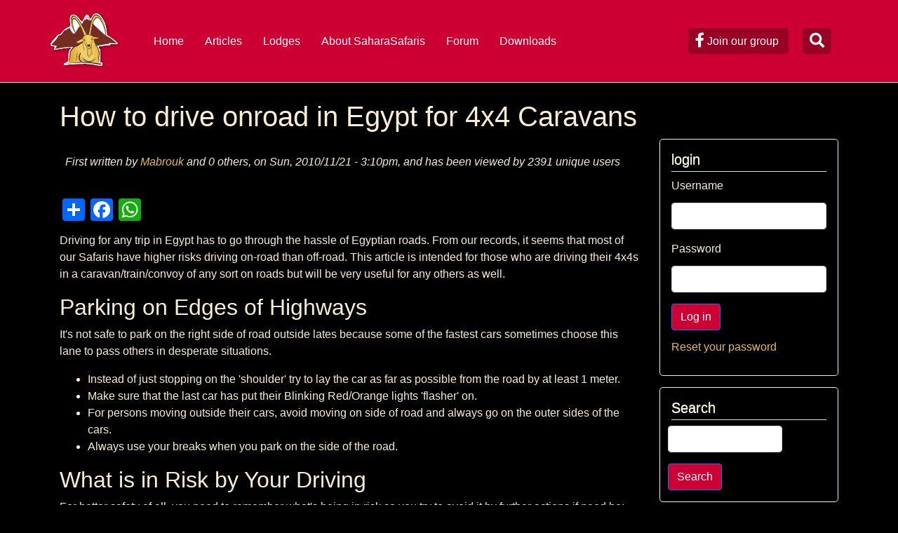

--- FILE ---
content_type: text/html; charset=UTF-8
request_url: https://saharasafaris.org/how-to-drive-onroad-egypt-4x4-caravans
body_size: 7506
content:
<!DOCTYPE html>
<html  lang="en" dir="ltr" prefix="content: http://purl.org/rss/1.0/modules/content/  dc: http://purl.org/dc/terms/  foaf: http://xmlns.com/foaf/0.1/  og: http://ogp.me/ns#  rdfs: http://www.w3.org/2000/01/rdf-schema#  schema: http://schema.org/  sioc: http://rdfs.org/sioc/ns#  sioct: http://rdfs.org/sioc/types#  skos: http://www.w3.org/2004/02/skos/core#  xsd: http://www.w3.org/2001/XMLSchema# ">
  <head>
    <meta charset="utf-8" />
<meta name="geo.placename" content="How to drive onroad in Egypt for 4x4 Caravans" />
<link rel="canonical" href="https://saharasafaris.org/how-to-drive-onroad-egypt-4x4-caravans" />
<meta name="twitter:card" content="photo" />
<meta property="og:site_name" content="How to drive onroad in Egypt for 4x4 Caravans || SaharaSafaris.org" />
<link rel="shortcut icon" href="/sslogo-noname.png" />
<meta property="fb:pages" content="https://www.facebook.com/SaharaSafaris.club" />
<meta property="og:type" content="How To" />
<meta name="description" content="Driving for any trip in Egypt has to go through the hassle of Egyptian roads. From our records, it seems that most of our Safaris have higher risks driving on-road than off-road. This article is intended for those who are driving their 4x4s in a caravan/train/convoy of any sort on roads but will be very useful for any others as well.
Parking on Edges of Highways
It&#039;s not safe to park on the right side of road outside lates because some of the fastest cars sometimes choose this lane to pass others in desperate situations.

Instead of just stopping on the &#039;shoulder&#039; try to lay the car as far as possible from the road by at least 1 meter.
Make sure that the last car has put their Blinking Red/Orange lights &#039;flasher&#039; on.
For persons moving outside their cars, avoid moving on side of road and always go on the outer sides of the cars.
Always use your breaks when you park on the side of the road.

What is in Risk by Your Driving
For better safety of all, you need to remember what&#039;s being in risk so you try to avoid it by further actions if need be:
 

Yourself and the passengers with you
Your friends in the rest of the Caravan/Train of cars
Other drivers on the same road
Public crossing roads you&#039;re driving on or living by its side 

 
Driving 4x4 Caravan/Train On-Road
If you are on a Caravan/Train of 4x4s on the road, and for the safety of all, you have to do the following:
 

depending on speed, please watch the distance between your 4x4 and 4x4s in front of you in the Caravan/Train. If you&#039;re too close, you&#039;ll confuse him/her and you will not be able to avoid a crash if they stop suddenly with the rest of the Train. Remember --and remind all others-- that every driver can only control distance in front of them. At 100 kph, recommended distance is around 30 meters
do not follow blindly what the 4x4 infront of you in Caravan. Sometimes they can avoid a motorbike on the side by changing to the left lanes temporarily when it&#039;s empty. Make sure that the situation allows you (like no cars are coming in the opposite direction) when you&#039;re following them.

 " />
<meta property="og:url" content="https://saharasafaris.org/how-to-drive-onroad-egypt-4x4-caravans" />
<meta property="og:title" content="How to drive onroad in Egypt for 4x4 Caravans" />
<link rel="image_src" href="/sites/default/files/images/" />
<meta property="og:description" content="Driving for any trip in Egypt has to go through the hassle of Egyptian roads. From our records, it seems that most of our Safaris have higher risks driving on-road than off-road. This article is intended for those who are driving their 4x4s in a caravan/train/convoy of any sort on roads but will be very useful for any others as well.
Parking on Edges of Highways
It&#039;s not safe to park on the right side of road outside lates because some of the fastest cars sometimes choose this lane to pass others in desperate situations.

Instead of just stopping on the &#039;shoulder&#039; try to lay the car as far as possible from the road by at least 1 meter.
Make sure that the last car has put their Blinking Red/Orange lights &#039;flasher&#039; on.
For persons moving outside their cars, avoid moving on side of road and always go on the outer sides of the cars.
Always use your breaks when you park on the side of the road.

What is in Risk by Your Driving
For better safety of all, you need to remember what&#039;s being in risk so you try to avoid it by further actions if need be:
 

Yourself and the passengers with you
Your friends in the rest of the Caravan/Train of cars
Other drivers on the same road
Public crossing roads you&#039;re driving on or living by its side 

 
Driving 4x4 Caravan/Train On-Road
If you are on a Caravan/Train of 4x4s on the road, and for the safety of all, you have to do the following:
 

depending on speed, please watch the distance between your 4x4 and 4x4s in front of you in the Caravan/Train. If you&#039;re too close, you&#039;ll confuse him/her and you will not be able to avoid a crash if they stop suddenly with the rest of the Train. Remember --and remind all others-- that every driver can only control distance in front of them. At 100 kph, recommended distance is around 30 meters
do not follow blindly what the 4x4 infront of you in Caravan. Sometimes they can avoid a motorbike on the side by changing to the left lanes temporarily when it&#039;s empty. Make sure that the situation allows you (like no cars are coming in the opposite direction) when you&#039;re following them.

 " />
<meta property="og:image" content="https://saharasafaris.org/sites/default/files/images/" />
<meta property="og:image:url" content="https://saharasafaris.org/sites/default/files/images/" />
<meta property="article:tag" content="4x4" />
<meta property="article:tag" content="egypt" />
<meta property="article:tag" content="4x4ing" />
<meta property="article:tag" content="offroading" />
<meta property="article:tag" content="offroad" />
<meta property="article:tag" content="offroading safaris" />
<meta property="article:tag" content="4x4s" />
<meta property="article:tag" content="safety" />
<meta property="article:tag" content="roads" />
<meta property="article:tag" content="onroad" />
<meta property="article:tag" content="on-road" />
<meta name="Generator" content="Drupal 8 (https://www.drupal.org)" />
<meta name="MobileOptimized" content="width" />
<meta name="HandheldFriendly" content="true" />
<meta name="viewport" content="width=device-width, initial-scale=1, shrink-to-fit=no" />
<meta http-equiv="x-ua-compatible" content="ie=edge" />
<link rel="alternate" hreflang="en" href="https://saharasafaris.org/how-to-drive-onroad-egypt-4x4-caravans" />
<link rel="revision" href="https://saharasafaris.org/how-to-drive-onroad-egypt-4x4-caravans" />
<script>window.a2a_config=window.a2a_config||{};a2a_config.callbacks=[];a2a_config.overlays=[];a2a_config.templates={};</script>

    <title>How to drive onroad in Egypt for 4x4 Caravans | SaharaSafaris.org</title>
    <link rel="stylesheet" media="all" href="/core/modules/system/css/components/ajax-progress.module.css?qbb7rx" />
<link rel="stylesheet" media="all" href="/core/modules/system/css/components/align.module.css?qbb7rx" />
<link rel="stylesheet" media="all" href="/core/modules/system/css/components/autocomplete-loading.module.css?qbb7rx" />
<link rel="stylesheet" media="all" href="/core/modules/system/css/components/fieldgroup.module.css?qbb7rx" />
<link rel="stylesheet" media="all" href="/core/modules/system/css/components/container-inline.module.css?qbb7rx" />
<link rel="stylesheet" media="all" href="/core/modules/system/css/components/clearfix.module.css?qbb7rx" />
<link rel="stylesheet" media="all" href="/core/modules/system/css/components/details.module.css?qbb7rx" />
<link rel="stylesheet" media="all" href="/core/modules/system/css/components/hidden.module.css?qbb7rx" />
<link rel="stylesheet" media="all" href="/core/modules/system/css/components/item-list.module.css?qbb7rx" />
<link rel="stylesheet" media="all" href="/core/modules/system/css/components/js.module.css?qbb7rx" />
<link rel="stylesheet" media="all" href="/core/modules/system/css/components/nowrap.module.css?qbb7rx" />
<link rel="stylesheet" media="all" href="/core/modules/system/css/components/position-container.module.css?qbb7rx" />
<link rel="stylesheet" media="all" href="/core/modules/system/css/components/progress.module.css?qbb7rx" />
<link rel="stylesheet" media="all" href="/core/modules/system/css/components/reset-appearance.module.css?qbb7rx" />
<link rel="stylesheet" media="all" href="/core/modules/system/css/components/resize.module.css?qbb7rx" />
<link rel="stylesheet" media="all" href="/core/modules/system/css/components/sticky-header.module.css?qbb7rx" />
<link rel="stylesheet" media="all" href="/core/modules/system/css/components/system-status-counter.css?qbb7rx" />
<link rel="stylesheet" media="all" href="/core/modules/system/css/components/system-status-report-counters.css?qbb7rx" />
<link rel="stylesheet" media="all" href="/core/modules/system/css/components/system-status-report-general-info.css?qbb7rx" />
<link rel="stylesheet" media="all" href="/core/modules/system/css/components/tabledrag.module.css?qbb7rx" />
<link rel="stylesheet" media="all" href="/core/modules/system/css/components/tablesort.module.css?qbb7rx" />
<link rel="stylesheet" media="all" href="/core/modules/system/css/components/tree-child.module.css?qbb7rx" />
<link rel="stylesheet" media="all" href="/core/modules/views/css/views.module.css?qbb7rx" />
<link rel="stylesheet" media="all" href="/modules/contrib/addtoany/css/addtoany.css?qbb7rx" />
<link rel="stylesheet" media="all" href="/core/modules/layout_discovery/layouts/onecol/onecol.css?qbb7rx" />
<link rel="stylesheet" media="all" href="/themes/custom/sahara_theme/css/base/bootstrap.base.css?qbb7rx" />
<link rel="stylesheet" media="all" href="/themes/custom/sahara_theme/css/base/vartheme_bs4.base.css?qbb7rx" />
<link rel="stylesheet" media="all" href="/themes/custom/sahara_theme/css/base/sahara_theme.base.css?qbb7rx" />
<link rel="stylesheet" media="all" href="/themes/custom/sahara_theme/slick/slick.css?qbb7rx" />
<link rel="stylesheet" media="all" href="/themes/custom/sahara_theme/slick/slick-theme.css?qbb7rx" />
<link rel="stylesheet" media="all" href="/themes/custom/sahara_theme/css/layout/edge2edge.layout.css?qbb7rx" />
<link rel="stylesheet" media="all" href="/themes/custom/sahara_theme/css/layout/equal-height.layout.css?qbb7rx" />
<link rel="stylesheet" media="all" href="/themes/custom/sahara_theme/css/layout/print.layout.css?qbb7rx" />
<link rel="stylesheet" media="all" href="/themes/custom/sahara_theme/css/components/user.component.css?qbb7rx" />
<link rel="stylesheet" media="all" href="/themes/custom/sahara_theme/css/components/progress-bar.component.css?qbb7rx" />
<link rel="stylesheet" media="all" href="/themes/custom/sahara_theme/css/components/node.component.css?qbb7rx" />
<link rel="stylesheet" media="all" href="/themes/custom/sahara_theme/css/components/affix.component.css?qbb7rx" />
<link rel="stylesheet" media="all" href="/themes/custom/sahara_theme/css/components/alerts.component.css?qbb7rx" />
<link rel="stylesheet" media="all" href="/themes/custom/sahara_theme/css/components/book-navigation.component.css?qbb7rx" />
<link rel="stylesheet" media="all" href="/themes/custom/sahara_theme/css/components/book.component.css?qbb7rx" />
<link rel="stylesheet" media="all" href="/themes/custom/sahara_theme/css/components/breadcrumb.component.css?qbb7rx" />
<link rel="stylesheet" media="all" href="/themes/custom/sahara_theme/css/components/comments.component.css?qbb7rx" />
<link rel="stylesheet" media="all" href="/themes/custom/sahara_theme/css/components/contextual.component.css?qbb7rx" />
<link rel="stylesheet" media="all" href="/themes/custom/sahara_theme/css/components/details.component.css?qbb7rx" />
<link rel="stylesheet" media="all" href="/themes/custom/sahara_theme/css/components/dropbutton.component.css?qbb7rx" />
<link rel="stylesheet" media="all" href="/themes/custom/sahara_theme/css/components/feed-icon.component.css?qbb7rx" />
<link rel="stylesheet" media="all" href="/themes/custom/sahara_theme/css/components/field.component.css?qbb7rx" />
<link rel="stylesheet" media="all" href="/themes/custom/sahara_theme/css/components/file.component.css?qbb7rx" />
<link rel="stylesheet" media="all" href="/themes/custom/sahara_theme/css/components/header.component.css?qbb7rx" />
<link rel="stylesheet" media="all" href="/themes/custom/sahara_theme/css/components/help.component.css?qbb7rx" />
<link rel="stylesheet" media="all" href="/themes/custom/sahara_theme/css/components/icons.component.css?qbb7rx" />
<link rel="stylesheet" media="all" href="/themes/custom/sahara_theme/css/components/image-button.component.css?qbb7rx" />
<link rel="stylesheet" media="all" href="/themes/custom/sahara_theme/css/components/indented.component.css?qbb7rx" />
<link rel="stylesheet" media="all" href="/themes/custom/sahara_theme/css/components/item-list.component.css?qbb7rx" />
<link rel="stylesheet" media="all" href="/themes/custom/sahara_theme/css/components/list-group.component.css?qbb7rx" />
<link rel="stylesheet" media="all" href="/themes/custom/sahara_theme/css/components/node-preview.component.css?qbb7rx" />
<link rel="stylesheet" media="all" href="/themes/custom/sahara_theme/css/components/page.component.css?qbb7rx" />
<link rel="stylesheet" media="all" href="/themes/custom/sahara_theme/css/components/search-form.component.css?qbb7rx" />
<link rel="stylesheet" media="all" href="/themes/custom/sahara_theme/css/components/shortcut.component.css?qbb7rx" />
<link rel="stylesheet" media="all" href="/themes/custom/sahara_theme/css/components/sidebar-collapse.component.css?qbb7rx" />
<link rel="stylesheet" media="all" href="/themes/custom/sahara_theme/css/components/sidebar.component.css?qbb7rx" />
<link rel="stylesheet" media="all" href="/themes/custom/sahara_theme/css/components/site-footer.component.css?qbb7rx" />
<link rel="stylesheet" media="all" href="/themes/custom/sahara_theme/css/components/skip-link.component.css?qbb7rx" />
<link rel="stylesheet" media="all" href="/themes/custom/sahara_theme/css/components/table.component.css?qbb7rx" />
<link rel="stylesheet" media="all" href="/themes/custom/sahara_theme/css/components/tabledrag.component.css?qbb7rx" />
<link rel="stylesheet" media="all" href="/themes/custom/sahara_theme/css/components/tableselect.component.css?qbb7rx" />
<link rel="stylesheet" media="all" href="/themes/custom/sahara_theme/css/components/tablesort-indicator.component.css?qbb7rx" />
<link rel="stylesheet" media="all" href="/themes/custom/sahara_theme/css/components/tablesort.component.css?qbb7rx" />
<link rel="stylesheet" media="all" href="/themes/custom/sahara_theme/css/components/tabs.component.css?qbb7rx" />
<link rel="stylesheet" media="all" href="/themes/custom/sahara_theme/css/components/textarea.component.css?qbb7rx" />
<link rel="stylesheet" media="all" href="/themes/custom/sahara_theme/css/components/ui-dialog.component.css?qbb7rx" />
<link rel="stylesheet" media="all" href="/themes/custom/sahara_theme/css/components/ui-widget.component.css?qbb7rx" />
<link rel="stylesheet" media="all" href="/themes/custom/sahara_theme/css/components/vertical-tabs.component.css?qbb7rx" />
<link rel="stylesheet" media="all" href="/themes/custom/sahara_theme/css/components/views.component.css?qbb7rx" />
<link rel="stylesheet" media="all" href="/themes/custom/sahara_theme/css/components/ajax.component.css?qbb7rx" />
<link rel="stylesheet" media="all" href="/themes/custom/sahara_theme/css/components/autocomplete.component.css?qbb7rx" />
<link rel="stylesheet" media="all" href="/themes/custom/sahara_theme/css/components/bs-callouts.component.css?qbb7rx" />
<link rel="stylesheet" media="all" href="/themes/custom/sahara_theme/css/components/navbar.admin.component.css?qbb7rx" />
<link rel="stylesheet" media="all" href="/themes/custom/sahara_theme/css/components/navbar.component.css?qbb7rx" />
<link rel="stylesheet" media="all" href="/themes/custom/sahara_theme/css/components/varicons.component.css?qbb7rx" />
<link rel="stylesheet" media="all" href="/themes/custom/sahara_theme/css/components/vb-tags.component.css?qbb7rx" />
<link rel="stylesheet" media="all" href="/themes/custom/sahara_theme/css/components/form.component.css?qbb7rx" />
<link rel="stylesheet" media="all" href="//use.fontawesome.com/releases/v5.13.0/css/all.css" />
<link rel="stylesheet" media="all" href="/themes/custom/sahara_theme/css/theme/header.theme.css?qbb7rx" />
<link rel="stylesheet" media="all" href="/themes/custom/sahara_theme/css/theme/content.theme.css?qbb7rx" />
<link rel="stylesheet" media="all" href="/themes/custom/sahara_theme/css/theme/footer.theme.css?qbb7rx" />
<link rel="stylesheet" media="all" href="/themes/custom/sahara_theme/css/theme/vbp-colors.theme.css?qbb7rx" />
<link rel="stylesheet" media="all" href="/themes/custom/sahara_theme/css/theme/vlb-colors.theme.css?qbb7rx" />
<link rel="stylesheet" media="all" href="/themes/custom/sahara_theme/css/theme/betterlogin.theme.css?qbb7rx" />
<link rel="stylesheet" media="all" href="/themes/custom/sahara_theme/css/theme/varbase-heroslider-media.theme.css?qbb7rx" />

        
<!--[if lte IE 8]>
<script src="/core/assets/vendor/html5shiv/html5shiv.min.js?v=3.7.3"></script>
<![endif]-->

  </head>
  <body class="layout-one-sidebar layout-sidebar-second page-node-365 path-node page-node-type-howto">
    <a href="#main-content" class="visually-hidden focusable skip-link">
      Skip to main content
    </a>
    
      <div class="dialog-off-canvas-main-canvas" data-off-canvas-main-canvas>
              <header class="navbar navbar-light bg-light navbar-expand-md mb-4 border-bottom shadow-sm" id="navbar-main" id="navbar" role="banner">
              <div class="container">
            <div class="navbar-brand mr-md-auto">
          <section class="row region region-navigation">
          <a href="/node" title="Home" rel="home" class="navbar-brand">
              <img src="/sslogo-noname.png" alt="Home" class="img-fluid d-inline-block align-top" />
            
    </a>
    
  </section>

      </div>
      <button class="navbar-toggler" type="button" data-toggle="collapse" data-target="#navbar-collapse" aria-controls="navbar-collapse" aria-expanded="false" aria-label="Toggle navigation">
        <span class="navbar-toggler-icon"></span>
      </button>


              <div id="navbar-collapse" class="navbar-collapse collapse">
          <div class="navbar-nav ml-auto">
              <section class="row region region-navigation-collapsible">
    <nav role="navigation" aria-labelledby="block-sahara-theme-main-menu-menu" id="block-sahara-theme-main-menu" class="block block-menu navigation menu--main">
            
  <h2 class="sr-only" id="block-sahara-theme-main-menu-menu">Main navigation</h2>
  

        
              <ul block="block-sahara-theme-main-menu" class="clearfix nav navbar-nav">
                    <li class="nav-item">
                          <a href="/node" class="nav-link" data-drupal-link-system-path="node">Home</a>
              </li>
                <li class="nav-item">
                          <a href="/articles" class="nav-link" data-drupal-link-system-path="articles">Articles</a>
              </li>
                <li class="nav-item">
                          <a href="/lodges" class="nav-link" data-drupal-link-system-path="lodges">Lodges</a>
              </li>
                <li class="nav-item">
                          <a href="/about-saharasafaris" class="nav-link" data-drupal-link-system-path="node/2">About SaharaSafaris</a>
              </li>
                <li class="nav-item">
                          <a href="/forum" title="Forum" class="nav-link" data-drupal-link-system-path="forum">Forum</a>
              </li>
                <li class="nav-item">
                          <a href="/downloads" class="nav-link" data-drupal-link-system-path="node/6">Downloads</a>
              </li>
        </ul>
  


  </nav>

  </section>

          </div>
        </div>
              <div class="social-block">
          <a href="https://www.facebook.com/groups/SaharaSafaris.club" target="_blank"> <i class="fab fa-lg fa-facebook-f">   </i> Join our group </a>
          <a href="/search"><i class="fas fa-lg fa-search"></i></a>
        </div>
              </div>
          </header>
  
<div class="d-none d-print-block header-print page-header mt-4 mb-3">
  <div class="container">
    <div class="row">
      <div class="col-sm-12">
                          <img class="logo pull-left d-none d-print-inline-block" src="/themes/custom/sahara_theme/logo-print.png" alt="SaharaSafaris.org"/>
              </div>
    </div>
  </div>
</div>


  <div role="main" class="main-container container js-quickedit-main-content">
    <div class="row">

                              <div class="col-sm-12" role="heading">
              <div data-drupal-messages-fallback class="hidden"></div>
<div id="block-sahara-theme-page-title" class="block block-core block-page-title-block">
  
    
      <div class="content">
      
  <h1 class="title"><span class="field field--name-title field--type-string field--label-hidden">How to drive onroad in Egypt for 4x4 Caravans</span>
</h1>


    </div>
  </div>


          </div>
              
            
                  <section class="main-content col col-sm-9" id="content" role="main">

                
                
                
                                      
                  
                          <a id="main-content"></a>
            <div id="block-authorandstats" class="block block-sahara-content block-author-stats-block">
  
    
      <div class="content">
      <p class='author-and-stats'>First written by <a href='/user/1'>Mabrouk</a> and 0 others, on Sun, 2010/11/21 - 3:10pm, and has been viewed by 2391 unique users</p>
    </div>
  </div>
<div id="block-sahara-theme-content" class="block block-system block-system-main-block">
  
    
      <div class="content">
      

<article data-history-node-id="365" role="article" about="/how-to-drive-onroad-egypt-4x4-caravans" class="node node--type-howto node--promoted node--view-mode-full clearfix">
    <div class="node__content clearfix">
      <div class="layout layout--onecol">
    <div  class="layout__region layout__region--content">
      <span class="a2a_kit a2a_kit_size_32 addtoany_list" data-a2a-url="https://saharasafaris.org/how-to-drive-onroad-egypt-4x4-caravans" data-a2a-title="How to drive onroad in Egypt for 4x4 Caravans"><a class="a2a_dd addtoany_share" href="https://www.addtoany.com/share#url=https%3A%2F%2Fsaharasafaris.org%2Fhow-to-drive-onroad-egypt-4x4-caravans&amp;title=How%20to%20drive%20onroad%20in%20Egypt%20for%204x4%20Caravans"></a><a class="a2a_button_facebook"></a><a class="a2a_button_whatsapp"></a></span>
            <div class="clearfix text-formatted field field--name-body field--type-text-with-summary field--label-hidden field__item"><p>Driving for any trip in Egypt has to go through the hassle of Egyptian roads. From our records, it seems that most of our Safaris have higher risks driving on-road than off-road. This article is intended for those who are driving their 4x4s in a caravan/train/convoy of any sort on roads but will be very useful for any others as well.</p>
<h2>Parking on Edges of Highways</h2>
<p>It's not safe to park on the right side of road outside lates because some of the fastest cars sometimes choose this lane to pass others in desperate situations.</p>
<ul>
<li>Instead of just stopping on the 'shoulder' try to lay the car as far as possible from the road by at least 1 meter.</li>
<li>Make sure that the last car has put their Blinking Red/Orange lights 'flasher' on.</li>
<li>For persons moving outside their cars, avoid moving on side of road and always go on the outer sides of the cars.</li>
<li>Always use your breaks when you park on the side of the road.</li>
</ul>
<h2>What is in Risk by Your Driving</h2>
<p>For better safety of all, you need to remember what's being in risk so you try to avoid it by further actions if need be:</p>
<p> </p>
<ul>
<li>Yourself and the passengers with you</li>
<li>Your friends in the rest of the Caravan/Train of cars</li>
<li>Other drivers on the same road</li>
<li>Public crossing roads you're driving on or living by its side </li>
</ul>
<p> </p>
<h2>Driving 4x4 Caravan/Train On-Road</h2>
<p>If you are on a Caravan/Train of 4x4s on the road, and for the safety of all, you have to do the following:</p>
<p> </p>
<ul>
<li>depending on speed, please watch the distance between your 4x4 and 4x4s in front of you in the Caravan/Train. If you're too close, you'll confuse him/her and you will not be able to avoid a crash if they stop suddenly with the rest of the Train. Remember --and remind all others-- that every driver can only control distance in front of them. At 100 kph, recommended distance is around 30 meters</li>
<li>do not follow blindly what the 4x4 infront of you in Caravan. Sometimes they can avoid a motorbike on the side by changing to the left lanes temporarily when it's empty. Make sure that the situation allows you (like no cars are coming in the opposite direction) when you're following them.</li>
</ul>
<p> </p>
</div>
      <fieldset class="js-form-item form-item js-form-wrapper form-group">
      <legend>
    <span class="fieldset-legend">Location</span>
  </legend>
  <div class="fieldset-wrapper">
            
            <div class="field field--name-field-location field--type-entity-reference field--label-hidden field__item"><div about="/taxonomy/term/2" id="taxonomy-term-2" class="taxonomy-term vocabulary-location">
  
      <h2><a href="/taxonomy/term/2">
            <div class="field field--name-name field--type-string field--label-hidden field__item">Egypt</div>
      </a></h2>
    
  <div class="content">
      <div class="layout layout--onecol">
    <div  class="layout__region layout__region--content">
      
    </div>
  </div>

  </div>
</div>
</div>
      
          </div>
</fieldset>
<div class="field field--name-field-tags field--type-entity-reference field--label-hidden clearfix">
    <ul class='links field__items'>
          <li><div about="/index.php/category/tags/4x4" typeof="schema:Thing" id="taxonomy-term-31" class="taxonomy-term vocabulary-tags">
  
      <h2><a href="/index.php/category/tags/4x4">
            <div property="schema:name" class="field field--name-name field--type-string field--label-hidden field__item">4x4</div>
      </a></h2>
      <span property="schema:name" content="4x4" class="rdf-meta hidden"></span>

  <div class="content">
      <div class="layout layout--onecol">
    <div  class="layout__region layout__region--content">
      
    </div>
  </div>

  </div>
</div>
</li>
          <li><div about="/category/tags/egypt" typeof="schema:Thing" id="taxonomy-term-138" class="taxonomy-term vocabulary-tags">
  
      <h2><a href="/category/tags/egypt">
            <div property="schema:name" class="field field--name-name field--type-string field--label-hidden field__item">egypt</div>
      </a></h2>
      <span property="schema:name" content="egypt" class="rdf-meta hidden"></span>

  <div class="content">
      <div class="layout layout--onecol">
    <div  class="layout__region layout__region--content">
      
    </div>
  </div>

  </div>
</div>
</li>
          <li><div about="/category/tags/4x4ing" typeof="schema:Thing" id="taxonomy-term-337" class="taxonomy-term vocabulary-tags">
  
      <h2><a href="/category/tags/4x4ing">
            <div property="schema:name" class="field field--name-name field--type-string field--label-hidden field__item">4x4ing</div>
      </a></h2>
      <span property="schema:name" content="4x4ing" class="rdf-meta hidden"></span>

  <div class="content">
      <div class="layout layout--onecol">
    <div  class="layout__region layout__region--content">
      
    </div>
  </div>

  </div>
</div>
</li>
          <li><div about="/index.php/category/tags/offroading" typeof="schema:Thing" id="taxonomy-term-338" class="taxonomy-term vocabulary-tags">
  
      <h2><a href="/index.php/category/tags/offroading">
            <div property="schema:name" class="field field--name-name field--type-string field--label-hidden field__item">offroading</div>
      </a></h2>
      <span property="schema:name" content="offroading" class="rdf-meta hidden"></span>

  <div class="content">
      <div class="layout layout--onecol">
    <div  class="layout__region layout__region--content">
      
    </div>
  </div>

  </div>
</div>
</li>
          <li><div about="/index.php/category/tags/offroad" typeof="schema:Thing" id="taxonomy-term-339" class="taxonomy-term vocabulary-tags">
  
      <h2><a href="/index.php/category/tags/offroad">
            <div property="schema:name" class="field field--name-name field--type-string field--label-hidden field__item">offroad</div>
      </a></h2>
      <span property="schema:name" content="offroad" class="rdf-meta hidden"></span>

  <div class="content">
      <div class="layout layout--onecol">
    <div  class="layout__region layout__region--content">
      
    </div>
  </div>

  </div>
</div>
</li>
          <li><div about="/category/tags/offroading-safaris" typeof="schema:Thing" id="taxonomy-term-382" class="taxonomy-term vocabulary-tags">
  
      <h2><a href="/category/tags/offroading-safaris">
            <div property="schema:name" class="field field--name-name field--type-string field--label-hidden field__item">offroading safaris</div>
      </a></h2>
      <span property="schema:name" content="offroading safaris" class="rdf-meta hidden"></span>

  <div class="content">
      <div class="layout layout--onecol">
    <div  class="layout__region layout__region--content">
      
    </div>
  </div>

  </div>
</div>
</li>
          <li><div about="/category/tags/4x4s" typeof="schema:Thing" id="taxonomy-term-384" class="taxonomy-term vocabulary-tags">
  
      <h2><a href="/category/tags/4x4s">
            <div property="schema:name" class="field field--name-name field--type-string field--label-hidden field__item">4x4s</div>
      </a></h2>
      <span property="schema:name" content="4x4s" class="rdf-meta hidden"></span>

  <div class="content">
      <div class="layout layout--onecol">
    <div  class="layout__region layout__region--content">
      
    </div>
  </div>

  </div>
</div>
</li>
          <li><div about="/category/tags/safety" typeof="schema:Thing" id="taxonomy-term-405" class="taxonomy-term vocabulary-tags">
  
      <h2><a href="/category/tags/safety">
            <div property="schema:name" class="field field--name-name field--type-string field--label-hidden field__item">safety</div>
      </a></h2>
      <span property="schema:name" content="safety" class="rdf-meta hidden"></span>

  <div class="content">
      <div class="layout layout--onecol">
    <div  class="layout__region layout__region--content">
      
    </div>
  </div>

  </div>
</div>
</li>
          <li><div about="/category/tags/roads" typeof="schema:Thing" id="taxonomy-term-436" class="taxonomy-term vocabulary-tags">
  
      <h2><a href="/category/tags/roads">
            <div property="schema:name" class="field field--name-name field--type-string field--label-hidden field__item">roads</div>
      </a></h2>
      <span property="schema:name" content="roads" class="rdf-meta hidden"></span>

  <div class="content">
      <div class="layout layout--onecol">
    <div  class="layout__region layout__region--content">
      
    </div>
  </div>

  </div>
</div>
</li>
          <li><div about="/category/tags/onroad" typeof="schema:Thing" id="taxonomy-term-437" class="taxonomy-term vocabulary-tags">
  
      <h2><a href="/category/tags/onroad">
            <div property="schema:name" class="field field--name-name field--type-string field--label-hidden field__item">onroad</div>
      </a></h2>
      <span property="schema:name" content="onroad" class="rdf-meta hidden"></span>

  <div class="content">
      <div class="layout layout--onecol">
    <div  class="layout__region layout__region--content">
      
    </div>
  </div>

  </div>
</div>
</li>
          <li><div about="/category/tags/road-0" typeof="schema:Thing" id="taxonomy-term-438" class="taxonomy-term vocabulary-tags">
  
      <h2><a href="/category/tags/road-0">
            <div property="schema:name" class="field field--name-name field--type-string field--label-hidden field__item">on-road</div>
      </a></h2>
      <span property="schema:name" content="on-road" class="rdf-meta hidden"></span>

  <div class="content">
      <div class="layout layout--onecol">
    <div  class="layout__region layout__region--content">
      
    </div>
  </div>

  </div>
</div>
</li>
      </ul>
</div>


  <div class="inline__links"><nav class="links inline nav links-inline"><span class="comment-forbidden nav-link"><a href="/user/login?destination=/comment/reply/node/365/comment_node_howto%23comment-form">Log in</a> to post comments</span><span class="statistics-counter nav-link">2391 views</span></nav>
  </div>
<section class="field field--name-comment-node-howto field--type-comment field--label-hidden comment-wrapper">
  
  

  
</section>

    </div>
  </div>

  </div>
</article>

    </div>
  </div>


              </section>

                              <aside class="col-sm-3" role="complementary">
              <div id="block-userlogin" role="form" class="block block-user block-user-login-block">
  
      <h2>login</h2>
    
      <div class="content">
      
<form class="user-login-form" data-drupal-selector="user-login-form" action="/how-to-drive-onroad-egypt-4x4-caravans?destination=/how-to-drive-onroad-egypt-4x4-caravans" method="post" id="user-login-form" accept-charset="UTF-8">
  
  <fieldset class="js-form-item js-form-type-textfield form-type-textfield js-form-item-name form-item-name form-group">
          <label for="edit-name" class="js-form-required form-required">Username</label>
                <input autocorrect="none" autocapitalize="none" spellcheck="false" data-drupal-selector="edit-name" type="text" id="edit-name" name="name" value="" size="15" maxlength="60" class="form-text required form-control" required="required" aria-required="true" />

                  </fieldset>

  <fieldset class="js-form-item js-form-type-password form-type-password js-form-item-pass form-item-pass form-group">
          <label for="edit-pass" class="js-form-required form-required">Password</label>
                <input data-drupal-selector="edit-pass" type="password" id="edit-pass" name="pass" size="15" maxlength="128" class="form-text required form-control" required="required" aria-required="true" />

                  </fieldset>
<input autocomplete="off" data-drupal-selector="form-3jaoetk2fcwvgtm5cntwbcznofsaaxu1agziqteii7c" type="hidden" name="form_build_id" value="form-3JaoEtK2FcWvGTM5cnTWBCZNOFsaAXU1AGZIqTeiI7c" class="form-control" />
<input data-drupal-selector="edit-user-login-form" type="hidden" name="form_id" value="user_login_form" class="form-control" />
<div data-drupal-selector="edit-actions" class="form-actions js-form-wrapper form-group" id="edit-actions"><button data-drupal-selector="edit-submit" type="submit" id="edit-submit" name="op" value="Log in" class="button js-form-submit form-submit btn btn-primary">Log in</button>
</div>

</form>
<div class="item-list"><ul class="list-group"><li><a href="/user/password" title="Send password reset instructions via email." class="request-password-link">Reset your password</a></li></ul></div>
    </div>
  </div>
<div class="search-block-form block block-search block-search-form-block" data-drupal-selector="search-block-form" id="block-searchform-2" role="search">
  
      <h2>Search </h2>
    
    <div class="content container-inline">
        <div class="content container-inline">
      <form action="/search/node" method="get" id="search-block-form" accept-charset="UTF-8" class="search-form search-block-form form-row">
  
  <fieldset class="js-form-item js-form-type-search form-type-search js-form-item-keys form-item-keys form-no-label form-group">
          <label for="edit-keys" class="sr-only">Search</label>
                <input title="Enter the terms you wish to search for." data-drupal-selector="edit-keys" type="search" id="edit-keys" name="keys" value="" size="15" maxlength="128" class="form-search form-control" />

                  </fieldset>
<div data-drupal-selector="edit-actions" class="form-actions js-form-wrapper form-group" id="edit-actions--2"><button data-drupal-selector="edit-submit" type="submit" id="edit-submit--2" value="Search" class="button js-form-submit form-submit btn btn-primary">Search</button>
</div>

</form>

    </div>
  
  </div>
</div>
<div class="views-element-container block block-views block-views-blockhow-to-editable-essays--block-1" id="block-views-block-how-to-editable-essays-block-1-2">
  
      <h2>How-To Articles</h2>
    
      <div class="content">
      <div><div class="view view-how-to-editable-essays- view-id-how_to_editable_essays_ view-display-id-block_1 js-view-dom-id-a915de95e99af253b49e35f7a0093833f82716950ba53747393a472dcfb992b5">
  
    
      
      <div class="view-content">
      <div class="table-responsive col">
<table class="table table-hover views-table views-view-table cols-2">
        <thead class=''>
      <tr>
                                                  <th id="view-title-table-column" class="views-field views-field-title" scope="col">Title</th>
                                                  <th id="view-uid-table-column" class="views-field views-field-uid" scope="col">First Author</th>
              </tr>
    </thead>
    <tbody>
          <tr>
                                                                                        <td headers="view-title-table-column" class="views-field views-field-title"><a href="/nikon-or-canon" hreflang="en">Nikon or Canon</a>          </td>
                                                                                        <td headers="view-uid-table-column" class="views-field views-field-uid"><a href="/user/habdien" hreflang="en">habdien</a>          </td>
              </tr>
          <tr>
                                                                                        <td headers="view-title-table-column" class="views-field views-field-title"><a href="/how-to-buy-maps-egypt" hreflang="en">How to Buy Maps of Egypt</a>          </td>
                                                                                        <td headers="view-uid-table-column" class="views-field views-field-uid"><a href="/user/mabrouk" hreflang="en">Mabrouk</a>          </td>
              </tr>
          <tr>
                                                                                        <td headers="view-title-table-column" class="views-field views-field-title"><a href="/howto/how-to-use-satellite-phones-egypt" hreflang="en">How to use Satellite-Phones in Egypt</a>          </td>
                                                                                        <td headers="view-uid-table-column" class="views-field views-field-uid"><a href="/user/mabrouk" hreflang="en">Mabrouk</a>          </td>
              </tr>
          <tr>
                                                                                        <td headers="view-title-table-column" class="views-field views-field-title"><a href="/how-to-do-team-building-event" hreflang="en">How to do team building</a>          </td>
                                                                                        <td headers="view-uid-table-column" class="views-field views-field-uid"><a href="/user/mabrouk" hreflang="en">Mabrouk</a>          </td>
              </tr>
          <tr>
                                                                                        <td headers="view-title-table-column" class="views-field views-field-title"><a href="/how-to-plan-food-trips" hreflang="en">How to Plan Food for Trips</a>          </td>
                                                                                        <td headers="view-uid-table-column" class="views-field views-field-uid"><a href="/user/molta" hreflang="en">Molta</a>          </td>
              </tr>
      </tbody>
</table>
</div>

    </div>
  
          <div class="more-link"><a href="/node">see full list</a></div>

      </div>
</div>

    </div>
  </div>
<div class="views-element-container block block-views block-views-blockplaces-essays-editable--block-1" id="block-views-block-places-essays-editable-block-1">
  
      <h2>Places Articles</h2>
    
      <div class="content">
      <div><div class="view view-places-essays-editable- view-id-places_essays_editable_ view-display-id-block_1 js-view-dom-id-3d160968e7d21e14177eaa414815b07c0ef4d9833756403e53aa627171a57b5a">
  
    
      
      <div class="view-content">
      <div class="table-responsive col">
<table class="table table-hover views-table views-view-table cols-0">
      <tbody>
          <tr>
                                                                                        <td class="views-field views-field-title"><a href="/siwa" hreflang="en">Siwa</a>          </td>
              </tr>
          <tr>
                                                                                        <td class="views-field views-field-title"><a href="/places/egypt" hreflang="en">Egypt</a>          </td>
              </tr>
          <tr>
                                                                                        <td class="views-field views-field-title"><a href="/places/lebanon" hreflang="en">Lebanon</a>          </td>
              </tr>
          <tr>
                                                                                        <td class="views-field views-field-title"><a href="/places/faransa-street" hreflang="en">Faransa Street</a>          </td>
              </tr>
          <tr>
                                                                                        <td class="views-field views-field-title"><a href="/places/halaet-el-samak" hreflang="en">Hala&#039;et El Samak</a>          </td>
              </tr>
      </tbody>
</table>
</div>

    </div>
  
          <div class="more-link"><a href="/map">view full map</a></div>

      </div>
</div>

    </div>
  </div>
<div id="block-essaysmapclickable" class="block block-block-content block-block-contentc8bc829f-84ec-4001-9a69-5b6c570298a9">
  
      <h2>Essays Map (clickable)</h2>
    
      <div class="content">
        <div class="layout layout--onecol">
    <div  class="layout__region layout__region--content">
      
            <div class="clearfix text-formatted field field--name-body field--type-text-with-summary field--label-hidden field__item"><p><a href="/map">Map locations</a></p>
</div>
      
    </div>
  </div>

    </div>
  </div>


          </aside>
                  </div>
  </div>

      <div class="footer-wrapper">
      <footer class="footer container" role="contentinfo">
          <section class="row region region-footer">
    <div id="block-footercopyright-2" class="block block-block-content block-block-content8a4919c1-ac91-4712-a68a-96d5e513f0ec">
  
    
      <div class="content">
        <div class="layout layout--onecol">
    <div  class="layout__region layout__region--content">
      
            <div class="clearfix text-formatted field field--name-body field--type-text-with-summary field--label-hidden field__item"><p class="text-align-center"> </p>
<p class="text-align-center">You've already helped by just reading and learning about this World. Thank you!<br />
Those who copy us without giving credit, may they suffer an eternal Sahara-less, 4x4-less, and toilet-less life forever!<br />
 </p>
</div>
      
    </div>
  </div>

    </div>
  </div>

  </section>

      </footer>
    </div>
  
  </div>

    
    <script type="application/json" data-drupal-selector="drupal-settings-json">{"path":{"baseUrl":"\/","scriptPath":null,"pathPrefix":"","currentPath":"node\/365","currentPathIsAdmin":false,"isFront":false,"currentLanguage":"en"},"pluralDelimiter":"\u0003","suppressDeprecationErrors":true,"ajaxTrustedUrl":{"\/search\/node":true,"form_action_p_pvdeGsVG5zNF_XLGPTvYSKCf43t8qZYSwcfZl2uzM":true},"statistics":{"data":{"nid":"365"},"url":"\/core\/modules\/statistics\/statistics.php"},"field_group":{"fieldset":{"mode":"default","context":"view","settings":{"id":"","classes":"","description":""}}},"user":{"uid":0,"permissionsHash":"21c58dd03e1818a30bdea79c64c9b8fb4ae4e3f0be598276564b13977f6aa516"}}</script>
<script src="/core/assets/vendor/jquery/jquery.min.js?v=3.4.1"></script>
<script src="/core/assets/vendor/jquery/jquery-htmlprefilter-3.5.0.js?v=3.4.1"></script>
<script src="/core/misc/drupalSettingsLoader.js?v=8.8.6"></script>
<script src="/core/misc/drupal.js?v=8.8.6"></script>
<script src="/core/misc/drupal.init.js?v=8.8.6"></script>
<script src="https://static.addtoany.com/menu/page.js" async></script>
<script src="/modules/contrib/addtoany/js/addtoany.js?v=8.8.6"></script>
<script src="/core/assets/vendor/popperjs/popper.min.js?v=1.15.0"></script>
<script src="/themes/custom/sahara_theme/js/bootstrap/bootstrap.min.js?qbb7rx"></script>
<script src="/themes/custom/sahara_theme/js/scripts.js?qbb7rx"></script>
<script src="/themes/custom/sahara_theme/slick/slick.min.js?qbb7rx"></script>
<script src="/core/modules/statistics/statistics.js?v=8.8.6"></script>

  </body>
</html>


--- FILE ---
content_type: text/css
request_url: https://saharasafaris.org/themes/custom/sahara_theme/css/base/sahara_theme.base.css?qbb7rx
body_size: -178
content:
/* Insert your sahara_theme base overrides over Vartheme BS4 and Bootstrap */


--- FILE ---
content_type: text/css
request_url: https://saharasafaris.org/themes/custom/sahara_theme/css/components/node.component.css?qbb7rx
body_size: 128
content:
.node__content {
  font-size: 1rem;
  margin-top: 1rem;
}

.node--view-mode-teaser {
  border-bottom: 1px solid #8796a4;
  margin-bottom: 1rem;
  padding-bottom: 1rem;
}

.node--view-mode-teaser h2 {
  margin-top: 0;
  padding-top: 0.5em;
}

.node--view-mode-teaser.node--sticky {
  background: #f9f9f9;
  background: rgba(0, 0, 0, 0.024);
  border: 1px solid #dee2e6;
  padding: 0 1rem 1rem;
}

.node--view-mode-teaser .node__content {
  clear: none;
  font-size: 1rem;
  line-height: 1.5;
}

.node__meta {
  font-size: 0.875rem;
  margin-bottom: -5px;
}

.node__meta .field--name-field-user-picture img {
  float: left;
  /* LTR */
  margin: 1px 1rem 0 0;
  /* LTR */
}

[dir="rtl"] .node__meta .field--name-field-user-picture img {
  float: right;
  margin-left: 1rem;
  margin-right: 0;
}

.node__links {
  text-align: right;
  /* LTR */
  font-size: 1rem;
}

[dir="rtl"] .node__links {
  text-align: left;
}

.node--unpublished {
  padding: 1rem 1rem 0;
}

.node--unpublished .comment-text .comment-arrow {
  border-left: 1px solid #fff4f4;
  border-right: 1px solid #fff4f4;
}

.statistics-counter {
  display: none;
}

#block-authorandstats {
  padding: 1em 0;
}

#block-authorandstats .author-and-stats {
  padding: 5px 8px;
  font-style: italic;
}


--- FILE ---
content_type: text/css
request_url: https://saharasafaris.org/themes/custom/sahara_theme/css/components/alerts.component.css?qbb7rx
body_size: -141
content:
.alert-sm {
  padding: 5px 10px;
}

.alert a {
  font-weight: bold;
}

.alert-success a,
.alert-success a:hover,
.alert-success a:focus {
  color: #2b542c;
}

.alert-info a,
.alert-info a:hover,
.alert-info a:focus {
  color: #245269;
}

.alert-warning a,
.alert-warning a:hover,
.alert-warning a:focus {
  color: #66512c;
}

.alert-danger a,
.alert-danger a:hover,
.alert-danger a:focus {
  color: #843534;
}

.alert em.placeholder {
  color: black !important;
}


--- FILE ---
content_type: text/css
request_url: https://saharasafaris.org/themes/custom/sahara_theme/css/components/book-navigation.component.css?qbb7rx
body_size: 202
content:
.book-navigation .menu {
  padding-bottom: 0;
  padding-top: 1em;
}

.book-navigation .menu li {
  padding: 0.3rem;
}

.book-navigation .menu li:nth-child(even) {
  color: #f9eed2;
  background: #886711;
}

.book-navigation .menu li:nth-child(even)::before {
  content: "\2022";
  /* Add content: \2022 is the CSS Code/unicode for a bullet */
  color: black;
  /* Change the color */
  font-weight: bold;
  /* If you want it to be bold */
  display: inline-block;
  /* Needed to add space between the bullet and the text */
  width: 1em;
  /* Also needed for space (tweak if needed) */
  margin-left: -1.25em;
  /* Also needed for space (tweak if needed) */
}

.book-navigation .menu li:nth-child(even) a {
  color: #f9eed2;
}

.book-navigation .book-pager {
  margin: 0;
  overflow: auto;
  padding: 0.5em 0;
}

.book-pager__item {
  display: inline-block;
  list-style-type: none;
  vertical-align: top;
}

.book-pager__item--previous {
  text-align: left;
  /* LTR */
  width: 45%;
  background: #f8f9fa;
  border-radius: 0.3rem;
  border: #dee2e6;
  padding: 0 5px;
  color: #c03;
  background: #c03;
}

.book-pager__item--previous a {
  color: #f9eed2;
}

[dir="rtl"] .book-pager__item--previous {
  float: right;
  text-align: right;
}

.book-pager__item--center {
  text-align: center;
  width: 8%;
  background: #f8f9fa;
  border-radius: 0.3rem;
  border: #dee2e6;
  padding: 0 5px;
  color: #c03;
}

.book-pager__item--next {
  float: right;
  /* LTR */
  text-align: right;
  /* LTR */
  width: 45%;
  background: #f8f9fa;
  border-radius: 0.3rem;
  border: #dee2e6;
  padding: 0 5px;
  color: #c03;
  background: #e8bc4a;
}

.book-pager__item--next a {
  color: black;
}

[dir="rtl"] .book-pager__item--next {
  float: left;
  text-align: left;
}

.inline__links {
  padding-top: 1em;
}


--- FILE ---
content_type: text/css
request_url: https://saharasafaris.org/themes/custom/sahara_theme/css/components/book.component.css?qbb7rx
body_size: -142
content:
.book-navigation .menu {
  border-top: 1px solid #dee2e6;
}

.book-navigation .book-pager {
  border-bottom: 1px solid #dee2e6;
  border-top: 1px solid #dee2e6;
  margin: 0;
}

.path-book .main-content ul li {
  font-size: 2em;
}

.path-book .main-content ul li:before {
  font-size: 25px;
  margin: 10px;
  font-weight: bold;
  content: "\1F4D6";
}


--- FILE ---
content_type: text/css
request_url: https://saharasafaris.org/themes/custom/sahara_theme/css/components/breadcrumb.component.css?qbb7rx
body_size: -175
content:
.breadcrumb {
  font-size: 0.875rem;
}

.region-breadcrumb {
  padding: 0 15px 0.25em;
  width: 100%;
}


--- FILE ---
content_type: text/css
request_url: https://saharasafaris.org/themes/custom/sahara_theme/css/components/details.component.css?qbb7rx
body_size: -86
content:
details {
  border: 1px solid #dee2e6;
  margin-top: 1rem;
  margin-bottom: 1rem;
}

details > .details-wrapper {
  padding: 0.5em 1.5em;
}

summary {
  cursor: pointer;
  padding: 0.2em 0.5em;
}


--- FILE ---
content_type: text/css
request_url: https://saharasafaris.org/themes/custom/sahara_theme/css/components/field.component.css?qbb7rx
body_size: 206
content:
.field--type-entity-reference .field__label {
  font-weight: normal;
  margin: 0;
  padding-right: 0.3rem;
  /* LTR */
}

[dir="rtl"] .field--type-entity-reference .field__label {
  padding-left: 0.3rem;
  padding-right: 0;
}

.field--type-entity-reference ul.links {
  padding: 0;
  margin: 0;
  list-style: none;
}

.field--type-entity-reference ul.links li {
  float: left;
  /* LTR */
  padding: 0 1rem 0 0;
  /* LTR */
  white-space: nowrap;
}

[dir="rtl"] .field--type-entity-reference ul.links li {
  padding: 0 0 0 1rem;
  float: right;
}

@media all and (min-width: 560px) {
  .node .field--type-image + .field--type-image {
    clear: both;
  }
}

.field--type-image a {
  border-bottom: none;
}

.field--name-field-tags {
  margin: 0 0 1.2rem;
}

.field--name-field-tags .field__item {
  color: #c03;
}

.field--name-field-tags .field__label {
  font-weight: normal;
  margin: 0;
  padding-right: 5px;
  /* LTR */
}

[dir="rtl"] .field--name-field-tags .field__label {
  padding-left: 5px;
  padding-right: 0;
}

.field--name-field-tags .field__label,
.field--name-field-tags ul.links {
  font-size: 0.875rem;
}

.node--view-mode-teaser .field--name-field-tags .field__label,
.node--view-mode-teaser .field--name-field-tags ul.links {
  font-size: 0.875rem;
}

.field--name-field-tags ul.links {
  padding: 0;
  margin: 0;
}

.field--name-field-tags ul.links li {
  float: left;
  /* LTR */
  padding: 0 1rem 0 0;
  /* LTR */
  white-space: nowrap;
}

[dir="rtl"] .field--name-field-tags ul.links li {
  padding: 0 0 0 1rem;
  float: right;
}

.field--label-inline .field__label,
.field--label-above .field__label,
.field--label-inline .field__item {
  display: inline-block;
  font-weight: bold;
  padding: 1em 0;
}

.field--label-above .field__item {
  margin-left: 5px;
}

.field--name-field-file-attachments .media--type-file.media--view-mode- {
  padding: 10px 0;
}

.page-node-type-biography .field--name-field-media-image {
  max-width: 50%;
  float: right;
  padding: 0 0 0 1em;
}

.field--name-field-file-attachments .field__items > .field__item:nth-child(even) {
  background: #c03;
}

.field--name-field-file-attachments .field__items > .field__item:nth-child(even) a {
  color: #f9eed2;
}


--- FILE ---
content_type: text/css
request_url: https://saharasafaris.org/themes/custom/sahara_theme/css/components/header.component.css?qbb7rx
body_size: -100
content:
#navbar-top {
  padding: 0 1rem;
}

#navbar-top.navbar-dark .nav-link:hover,
#navbar-top.navbar-dark .nav-link:focus {
  color: rgba(255, 255, 255, 0.75);
}

#navbar-top.navbar-dark .nav-link {
  color: rgba(255, 255, 255, 0.5);
}

#navbar-top.navbar-light .nav-link:hover,
#navbar-top.navbar-light .nav-link:focus {
  color: rgba(0, 0, 0, 0.7);
}

#navbar-top.navbar-light .nav-link {
  color: rgba(0, 0, 0, 0.5);
}

.navbar-brand .site-logo {
  margin-right: 1rem;
}

@media (max-width: 33.9em) {
  .navbar-toggleable-xs .navbar-nav .nav-item + .nav-item,
  .navbar-toggleable-xs.collapse.in .navbar-nav .nav-item {
    margin-left: 0;
    float: none;
  }
}

@media (max-width: 47.9em) {
  .navbar-toggleable-sm .navbar-nav .nav-item + .nav-item,
  .navbar-toggleable-xs.collapse.in .navbar-nav .nav-item {
    margin-left: 0;
    float: none;
  }
}


--- FILE ---
content_type: text/css
request_url: https://saharasafaris.org/themes/custom/sahara_theme/css/components/search-form.component.css?qbb7rx
body_size: -158
content:
input[type="search"] {
  -webkit-box-sizing: border-box;
          box-sizing: border-box;
  max-width: 95%;
}

header #search-block-form {
  padding: 5px 15px;
  -webkit-box-orient: horizontal;
  -webkit-box-direction: normal;
  -webkit-flex-flow: row wrap;
      -ms-flex-flow: row wrap;
          flex-flow: row wrap;
}

#search-block-form {
  display: -webkit-box;
  display: -webkit-flex;
  display: -ms-flexbox;
  display: flex;
}


--- FILE ---
content_type: text/css
request_url: https://saharasafaris.org/themes/custom/sahara_theme/css/components/sidebar.component.css?qbb7rx
body_size: 4
content:
aside .block {
  border-radius: 0.3rem;
  border-style: solid;
  border-width: 1px;
  padding: 1rem 1rem;
  margin: 0 0 1rem;
}

aside .block .content {
  font-size: 1rem;
  line-height: 1.5;
}

aside .menu--menu-add-new-article ul.nav {
  display: block;
  margin-top: 10px;
}

aside h2 {
  margin: 0 0 0.5rem;
  border-bottom: 1px solid #dee2e6;
  padding-bottom: 5px;
  text-shadow: 0 1px 0 #fff;
  font-size: 1.25rem;
  line-height: 1.2;
}

aside tbody {
  border: none;
}

aside tr.even,
aside tr.odd {
  background: none;
  border-bottom: 1px solid #dee2e6;
}

aside nav ul.nav {
  margin: -1rem;
}

aside .more-link {
  padding: 0 0.75rem;
  bottom: 12px;
  position: relative;
}

aside .more-link:before {
  content: "... ";
}


--- FILE ---
content_type: text/css
request_url: https://saharasafaris.org/themes/custom/sahara_theme/css/components/table.component.css?qbb7rx
body_size: 0
content:
.sticky-header thead th {
  vertical-align: bottom;
  border-bottom: 2px solid #dee2e6;
}

.sticky-header th {
  padding: 0.75rem;
  vertical-align: top;
  border-top: 1px solid #dee2e6;
}

.table-responsive {
  padding: 0;
}

.field--name-body table td, .field--name-body table tr, .field--name-body table th {
  color: #333333;
}

.field--name-body table td, .field--name-body table thead {
  background-color: #ffefd5;
}

.field--name-body table td p, .field--name-body table thead p {
  color: #333333;
}

.forum table {
  width: 100%;
}

.forum table tbody .submitted {
  color: #f9eed2 !important;
}

.forum table tbody .submitted .username {
  text-decoration: underline;
}

.forum table .forum__icon {
  margin-top: 14px;
}

.forum table tr {
  line-height: 3.5em;
}

.forum table tr:nth-child(even) {
  color: #f9eed2;
  background: #886711;
}

.forum table tr:nth-child(even) a {
  color: #f9eed2;
}

.forum table td.forum-list__forum {
  padding-left: 20px;
}


--- FILE ---
content_type: text/css
request_url: https://saharasafaris.org/themes/custom/sahara_theme/css/components/views.component.css?qbb7rx
body_size: -16
content:
.views-displays .tabs .open > a {
  border-radius: 0.3rem 0.3rem 0 0;
}

.views-displays .tabs .open > a:hover,
.views-displays .tabs .open > a:focus {
  color: #007bff;
}

.views-displays .secondary .form-submit {
  font-size: 0.875rem;
}

.views-displays .tabs .action-list {
  padding: 0;
}

.views-filterable-options .filterable-option:nth-of-type(even) .form-type-checkbox {
  background-color: #F9F9F9;
}

.views-ui-display-tab-actions .dropbutton .form-submit {
  color: #0056b3;
}

.views-ui-display-tab-actions .dropbutton .form-submit:hover,
.views-ui-display-tab-actions .dropbutton .form-submit:focus {
  color: #007bff;
}

.views-exposed-form .form-control {
  display: inline-block;
  max-width: 70%;
}

.js-info-bubble-close {
  top: 10px;
  width: 25px;
  right: 20px;
}


--- FILE ---
content_type: text/css
request_url: https://saharasafaris.org/themes/custom/sahara_theme/css/components/autocomplete.component.css?qbb7rx
body_size: 129
content:
.ui-autocomplete {
  background: #fff;
  -webkit-background-clip: padding-box;
          background-clip: padding-box;
  border: 1px solid rgba(0, 0, 0, 0.15);
  border-radius: 0.25rem;
  -webkit-box-shadow: 0 6px 12px rgba(0, 0, 0, 0.175);
          box-shadow: 0 6px 12px rgba(0, 0, 0, 0.175);
  color: inherit;
  font-family: -apple-system, BlinkMacSystemFont, "Segoe UI", Roboto, "Helvetica Neue", Arial, "Noto Sans", sans-serif, "Apple Color Emoji", "Segoe UI Emoji", "Segoe UI Symbol", "Noto Color Emoji";
  font-size: 1rem;
  list-style: none;
  min-width: 160px;
  padding: 5px 0;
  text-align: left;
  z-index: 1000;
}

.ui-autocomplete .ui-menu-item {
  border: 0;
  border-radius: 0;
  clear: both;
  color: #212529;
  cursor: pointer;
  display: block;
  font-weight: normal;
  line-height: 1.5;
  margin: 0;
  outline: 0;
  padding: 3px 20px;
  text-decoration: none;
  white-space: nowrap;
}

.ui-autocomplete .ui-menu-item.ui-state-hover {
  background: #f8f9fa;
  color: #16181b;
}

.ui-autocomplete .ui-menu-item.ui-state-active, .ui-autocomplete .ui-menu-item.ui-state-focus {
  background: #007bff;
  color: #fff;
}


--- FILE ---
content_type: text/css
request_url: https://saharasafaris.org/themes/custom/sahara_theme/css/components/bs-callouts.component.css?qbb7rx
body_size: -45
content:
.bs-callout {
  padding: 20px;
  margin: 20px 0;
  border: 1px solid #e9ecef;
  border-left-width: 5px;
  border-radius: 3px;
  border-radius: 3px;
}

.bs-callout:before {
  content: " ";
  display: table;
}

.bs-callout:after {
  clear: both;
}

.bs-callout h4 {
  margin-top: 0;
  margin-bottom: 5px;
}

.bs-callout p:last-child {
  margin-bottom: 0;
}

.bs-callout code {
  border-radius: 3px;
}

.bs-callout + .bs-callout {
  margin-top: -5px;
}

.bs-callout-danger {
  border-left-color: #dc3545;
}

.bs-callout-danger h4 {
  color: #dc3545;
}

.bs-callout-warning {
  border-left-color: #ffc107;
}

.bs-callout-warning h4 {
  color: #ffc107;
}

.bs-callout-info {
  border-left-color: #17a2b8;
}

.bs-callout-info h4 {
  color: #17a2b8;
}

[dir="rtl"] .bs-callout {
  border-left-width: 1px;
  border-right-width: 5px;
}

[dir="rtl"] .bs-callout-danger {
  border-left-color: #e9ecef;
  border-right-color: #dc3545;
}

[dir="rtl"] .bs-callout-warning {
  border-left-color: #e9ecef;
  border-right-color: #ffc107;
}

[dir="rtl"] .bs-callout-info {
  border-left-color: #e9ecef;
  border-right-color: #17a2b8;
}


--- FILE ---
content_type: text/css
request_url: https://saharasafaris.org/themes/custom/sahara_theme/css/components/navbar.component.css?qbb7rx
body_size: -155
content:
.navbar-nav.ml-auto .dropdown-menu {
  left: auto;
  right: 0;
}

[dir="rtl"] .navbar-nav.ml-auto .dropdown-menu {
  right: auto;
  left: 0;
}

@media (min-width: 576px) {
  .navbar-nav.ml-sm-auto .dropdown-menu {
    left: auto;
    right: 0;
  }
  [dir="rtl"] .navbar-nav.ml-sm-auto .dropdown-menu {
    right: auto;
    left: 0;
  }
}

@media (min-width: 768px) {
  .navbar-nav.ml-md-auto .dropdown-menu {
    left: auto;
    right: 0;
  }
  [dir="rtl"] .navbar-nav.ml-md-auto .dropdown-menu {
    right: auto;
    left: 0;
  }
}

@media (min-width: 992px) {
  .navbar-nav.ml-lg-auto .dropdown-menu {
    left: auto;
    right: 0;
  }
  [dir="rtl"] .navbar-nav.ml-lg-auto .dropdown-menu {
    right: auto;
    left: 0;
  }
}

@media (min-width: 1200px) {
  .navbar-nav.ml-xl-auto .dropdown-menu {
    left: auto;
    right: 0;
  }
  [dir="rtl"] .navbar-nav.ml-xl-auto .dropdown-menu {
    right: auto;
    left: 0;
  }
}


--- FILE ---
content_type: text/css
request_url: https://saharasafaris.org/themes/custom/sahara_theme/css/components/vb-tags.component.css?qbb7rx
body_size: -114
content:
.vb-tags {
  padding-left: 0;
  list-style: none;
}

.vb-tags::after {
  display: block;
  clear: both;
  content: "";
}

.vb-tags li {
  display: inline;
}

.vb-tags li > a,
.vb-tags li > span {
  display: inline-block;
  padding: 5px 14px;
  background-color: #fff;
  border: 1px solid #dee2e6;
  border-radius: 0.25rem;
}

.vb-tags li > a:hover,
.vb-tags li > a:focus {
  text-decoration: none;
  background-color: #e9ecef;
}

[dir="rtl"] .vb-tags {
  padding-right: 0;
  padding-left: initial;
}


--- FILE ---
content_type: text/css
request_url: https://saharasafaris.org/themes/custom/sahara_theme/css/components/form.component.css?qbb7rx
body_size: -73
content:
.form-required::after {
  content: '';
  vertical-align: super;
  display: inline-block;
  background-image: url(../../images/required.svg);
  background-repeat: no-repeat;
  -webkit-background-size: calc(1.5em + 0.75rem + 2px)/2 calc(1.5em + 0.75rem + 2px)/2;
          background-size: calc(1.5em + 0.75rem + 2px)/2 calc(1.5em + 0.75rem + 2px)/2;
  width: calc(1.5em + 0.75rem + 2px)/2;
  height: calc(1.5em + 0.75rem + 2px)/2;
  margin: 0 0.3em;
}

form .filter-wrapper {
  padding-left: 1rem;
  padding-right: 1rem;
}

form .form-type-textarea {
  margin-bottom: 0;
}

input[type=text]::-ms-clear, input[type=text]::-ms-reveal {
  display: none;
  height: 0;
  width: 0;
}


--- FILE ---
content_type: text/css
request_url: https://saharasafaris.org/themes/custom/sahara_theme/css/theme/header.theme.css?qbb7rx
body_size: -6
content:
header.bg-light {
  background: #c03 !important;
}

.navbar-light .navbar-nav .nav-link {
  color: #f9eed2;
  padding: 15px;
}

/* Insert your sahara_theme header custom SASS styling. */
@media screen and (max-width: 760px) {
  header .social-block {
    width: 100%;
    padding: 1em;
  }
  header .social-block a {
    padding: 1em;
  }
}

@media screen and (min-width: 992px) {
  header#navbar-main a {
    color: white;
  }
  header#navbar-main a.active {
    color: #e8bc4a;
  }
  header#navbar-main .navbar-brand {
    margin: 0 2rem 0 0;
  }
  header#navbar-main .navbar-nav {
    width: 100%;
    margin-left: 2rem;
  }
  .social-block a {
    background: #f8f9fa;
    border-radius: 0.3rem;
    border: #dee2e6;
    padding: 0 5px;
    color: #c03;
    padding: 10px;
    background: #990026;
    margin: 0 10px;
  }
}


--- FILE ---
content_type: text/css
request_url: https://saharasafaris.org/themes/custom/sahara_theme/css/theme/content.theme.css?qbb7rx
body_size: 945
content:
@charset "UTF-8";
body.path-frontpage {
  background: black;
}

body.path-frontpage .card-img-wrap {
  overflow: hidden;
  position: relative;
}

body.path-frontpage .card-img-wrap:after {
  content: '';
  position: absolute;
  top: 0;
  left: 0;
  right: 0;
  bottom: 0;
  z-index: -1;
  opacity: 0;
}

body.path-frontpage .card-img-wrap img {
  -webkit-transition: -webkit-transform .25s;
  transition: -webkit-transform .25s;
  -o-transition: -o-transform .25s;
  transition: transform .25s;
  transition: transform .25s, -webkit-transform .25s, -o-transform .25s;
  width: 100%;
}

body.path-frontpage .card-img-wrap:hover img {
  -webkit-transform: scale(1.2);
       -o-transform: scale(1.2);
          transform: scale(1.2);
}

body.path-frontpage .card-img-wrap:hover:after {
  opacity: 1;
}

body.path-frontpage .frontpage-section {
  padding: 2em 0;
  margin: 2em 0;
}

body.path-frontpage .frontpage-section .front-heading {
  border-bottom: 2px #c03 solid;
  max-width: 500px;
  margin-left: auto;
  margin-right: auto;
  margin-bottom: 1em;
  padding-bottom: 5px;
  text-transform: uppercase;
  font-size: 3rem;
  text-align: center;
  color: #f9eed2;
}

body.path-frontpage .slick-dots {
  position: relative;
  bottom: -8px;
}

body.path-frontpage .slick-dots li button::before {
  font-size: 1.5rem;
  color: white;
}

body.path-frontpage .slide {
  -webkit-background-size: cover;
          background-size: cover;
  background-repeat: no-repeat;
  color: white;
  font-size: 3rem;
}

body.path-frontpage header {
  margin-bottom: 0 !important;
}

body.path-frontpage .homeslider-section {
  position: relative;
}

body.path-frontpage .homeslider-section .slide {
  padding: 6em;
  background-position-y: 50%;
}

body.path-frontpage .homeslider-section .heading {
  position: absolute;
  top: 0;
  left: 0;
  z-index: 1;
  margin: 0 auto;
  background: #ffffffa3;
}

body.path-frontpage .homeslider-section .heading h2 {
  font-size: 1.25rem;
  text-align: left;
  padding-left: 5px;
  color: black;
}

body.path-frontpage .about-text {
  font-size: 1.5rem;
  padding: 0 20%;
}

body.path-frontpage .count {
  font-size: 3rem;
}

body.path-frontpage .featured-topics .second .card-img-wrap img, body.path-frontpage .featured-articles .second .card-img-wrap img {
  max-height: 230px;
}

body.path-frontpage .featured-topics .featured-topics-title, body.path-frontpage .featured-articles .featured-topics-title {
  bottom: 50px;
  position: relative;
  padding: .75em;
}

body.path-frontpage .featured-topics {
  background: #e8bc4a;
}

body.path-frontpage .featured-topics .featured-topics-title, body.path-frontpage .featured-topics a {
  color: #c03;
  background: #f9eed2;
}

body.path-frontpage .featured-articles {
  background: black;
}

body.path-frontpage .featured-articles .featured-topics-title, body.path-frontpage .featured-articles a {
  color: #f9eed2;
  background: #c03;
}

body.path-frontpage .important-links-section {
  background: #f9eed2;
}

body.path-frontpage .important-links-section .front-heading {
  color: black !important;
}

body.path-frontpage .important-links-section .important-links {
  display: block;
  font-size: 2rem;
  background: #c03;
  color: #f9eed2;
  padding: 1em;
  margin-bottom: 20px;
}

body.path-frontpage .important-links-section .important-links.orange {
  background: orange;
}

body.path-frontpage .gallery .slide-img img {
  padding: 0 1em;
  max-width: 100%;
}

body.path-frontpage .gallery-img-wrapper {
  max-height: 350px;
}

body.path-frontpage .gallery .btn-success {
  color: #f9eed2;
}

body.path-frontpage .map-section {
  color: #f9eed2;
  background: #3b0a0f;
}

@media screen and (max-width: 550px) {
  .homeslider-section .slick-slide {
    min-width: 100%;
    display: none;
    -webkit-background-size: contain !important;
            background-size: contain !important;
  }
  .homeslider-section .slick-active, .homeslider-section .slick-current {
    display: block;
    left: 0 !important;
  }
  .homeslider-section .slick-dots {
    display: none !important;
  }
}

@media screen and (max-width: 500px) {
  header#navbar-main {
    background: #c03;
    margin-bottom: 1em !important;
  }
  header#navbar-main .region-navigation-collapsible {
    padding: 0 1em;
  }
  .about-text {
    padding: 0 15%;
  }
}

/* Insert your sahara_theme content custom SASS styling. */
.block-table-of-contents {
  max-width: 400px;
  -webkit-box-shadow: 0 0 4px 1px #f9eed2;
          box-shadow: 0 0 4px 1px #f9eed2;
  padding: 1em;
}

.block-table-of-contents li:before {
  display: none;
}

.block-table-of-contents h2 {
  color: #f9eed2;
}

.block-table-of-contents a {
  color: #e8bc4a;
}

.block-table-of-contents a:before {
  content: "•  ";
}

.block-table-of-contents a.h2-heading {
  padding-left: 6px;
  display: block;
}

.block-table-of-contents a.h3-heading {
  padding-left: 14px;
  display: block;
}

.block-table-of-contents a.h4-heading {
  padding-left: 20px;
  display: block;
}

.block-table-of-contents li:before {
  content: "\2022 ";
  margin: 5px;
}

.main-content .field--name-field-attached-image, .main-content .field--name-body {
  padding: 1rem 0;
}

.main-content .field.field--name-field-location.field--label-hidden.field__item h2 {
  font-size: 1rem;
  background: #f8f9fa;
  border-radius: 0.3rem;
  border: #dee2e6;
  padding: 0 5px;
  color: #c03;
  display: inline-block;
}

.main-content .field.field--name-field-location .field--label-hidden {
  color: #c03;
}

.main-content .field--name-field-tags ul li h2, .main-content .field--name-field-tags ul li a {
  font-size: 1rem;
  background: #f8f9fa;
  border-radius: 0.3rem;
  border: #dee2e6;
  padding: 0 5px;
  color: #c03;
}

body {
  background: black;
}

body a, body .page-link {
  color: #e8bc4a;
}

body a:hover, body .page-link:hover {
  color: #886711;
}

.btn-primary {
  background: #c03;
}

.btn-primary:hover {
  background: #33000d;
}


--- FILE ---
content_type: text/css
request_url: https://saharasafaris.org/themes/custom/sahara_theme/css/theme/footer.theme.css?qbb7rx
body_size: 101
content:
/* Insert your sahara_theme footer custom SASS styling. */
.footer-wrapper {
  background-color: #c03;
  color: #f9eed2;
}

.footer-wrapper .footer {
  border: 0;
  padding-top: 0;
  padding-bottom: 0;
  margin-top: 5rem;
}

.footer-wrapper .footer section.region-footer {
  display: -webkit-box;
  display: -webkit-flex;
  display: -ms-flexbox;
  display: flex;
  -webkit-box-orient: vertical;
  -webkit-box-direction: normal;
  -webkit-flex-flow: column;
      -ms-flex-flow: column;
          flex-flow: column;
  -webkit-box-pack: center;
  -webkit-justify-content: center;
      -ms-flex-pack: center;
          justify-content: center;
}

@media screen and (min-width: 992px) {
  .footer-wrapper .footer section.region-footer {
    -webkit-box-orient: horizontal;
    -webkit-box-direction: normal;
    -webkit-flex-flow: row;
        -ms-flex-flow: row;
            flex-flow: row;
  }
}

.footer-wrapper .footer section.region-footer div[id$="-copyright"] {
  -webkit-box-orient: vertical;
  -webkit-box-direction: normal;
  -webkit-flex-flow: column;
      -ms-flex-flow: column;
          flex-flow: column;
  display: -webkit-box;
  display: -webkit-flex;
  display: -ms-flexbox;
  display: flex;
  flex-flow: column;
  -webkit-box-pack: center;
  -webkit-justify-content: center;
      -ms-flex-pack: center;
          justify-content: center;
  padding: 1rem 1rem 0 1rem;
  font-size: 12px;
}

.footer-wrapper .footer section.region-footer .menu--footer {
  padding: 1rem 0;
  font-size: 12px;
  display: -webkit-box;
  display: -webkit-flex;
  display: -ms-flexbox;
  display: flex;
  -webkit-box-orient: vertical;
  -webkit-box-direction: normal;
  -webkit-flex-flow: column;
      -ms-flex-flow: column;
          flex-flow: column;
  -webkit-box-pack: center;
  -webkit-justify-content: center;
      -ms-flex-pack: center;
          justify-content: center;
}

.footer-wrapper .footer section.region-footer .menu--footer ul.nav {
  display: -webkit-box;
  display: -webkit-flex;
  display: -ms-flexbox;
  display: flex;
  -webkit-box-orient: horizontal;
  -webkit-box-direction: normal;
  -webkit-flex-flow: row;
      -ms-flex-flow: row;
          flex-flow: row;
  -webkit-box-pack: center;
  -webkit-justify-content: center;
      -ms-flex-pack: center;
          justify-content: center;
  -webkit-flex-wrap: wrap;
      -ms-flex-wrap: wrap;
          flex-wrap: wrap;
  padding: 1rem 1rem 0 1rem;
}

.footer-wrapper .footer section.region-footer .menu--footer ul.nav li {
  padding: 0 1rem;
}


--- FILE ---
content_type: text/css
request_url: https://saharasafaris.org/themes/custom/sahara_theme/css/theme/vbp-colors.theme.css?qbb7rx
body_size: 19
content:
.paragraph.paragraph--color {
  display: table;
}

.paragraph.paragraph--color > .paragraph__column {
  padding-top: 2rem;
  padding-bottom: 2rem;
}

.paragraph.paragraph--color + .paragraph > .paragraph__column {
  padding-top: 2rem;
}

.vbp_color_01 {
  background-color: #338ec7;
  color: #ffffff;
}

.vbp_color_01 a {
  color: #ffffff;
}

.vbp_color_01 a:hover, .vbp_color_01 a:focus, .vbp_color_01 a:active, .vbp_color_01 a.is-active, .vbp_color_01 a.active {
  color: #ffffff;
}

.vbp_color_02 {
  background-color: #2c3e50;
  color: #ffffff;
}

.vbp_color_02 a {
  color: #ffffff;
}

.vbp_color_02 a:hover, .vbp_color_02 a:focus, .vbp_color_02 a:active, .vbp_color_02 a.is-active, .vbp_color_02 a.active {
  color: #ffffff;
}

.vbp_color_03 {
  background-color: #a4a4a4;
  color: #ffffff;
}

.vbp_color_03 a {
  color: #ffffff;
}

.vbp_color_03 a:hover, .vbp_color_03 a:focus, .vbp_color_03 a:active, .vbp_color_03 a.is-active, .vbp_color_03 a.active {
  color: #ffffff;
}

.vbp_color_04 {
  background-color: #d3d3d3;
  color: #000000;
}

.vbp_color_04 a {
  color: #000000;
}

.vbp_color_04 a:hover, .vbp_color_04 a:focus, .vbp_color_04 a:active, .vbp_color_04 a.is-active, .vbp_color_04 a.active {
  color: #000000;
}

.vbp_color_05 {
  background-color: #cc3c2d;
  color: #ffffff;
}

.vbp_color_05 a {
  color: #ffffff;
}

.vbp_color_05 a:hover, .vbp_color_05 a:focus, .vbp_color_05 a:active, .vbp_color_05 a.is-active, .vbp_color_05 a.active {
  color: #ffffff;
}

#drupal-off-canvas .vbp_color_01 {
  background-color: #338ec7;
  color: #ffffff;
}

#drupal-off-canvas .vbp_color_01 a {
  color: #ffffff;
}

#drupal-off-canvas .vbp_color_01 a:hover, #drupal-off-canvas .vbp_color_01 a:focus, #drupal-off-canvas .vbp_color_01 a:active, #drupal-off-canvas .vbp_color_01 a.is-active, #drupal-off-canvas .vbp_color_01 a.active {
  color: #ffffff;
}

#drupal-off-canvas .vbp_color_02 {
  background-color: #2c3e50;
  color: #ffffff;
}

#drupal-off-canvas .vbp_color_02 a {
  color: #ffffff;
}

#drupal-off-canvas .vbp_color_02 a:hover, #drupal-off-canvas .vbp_color_02 a:focus, #drupal-off-canvas .vbp_color_02 a:active, #drupal-off-canvas .vbp_color_02 a.is-active, #drupal-off-canvas .vbp_color_02 a.active {
  color: #ffffff;
}

#drupal-off-canvas .vbp_color_03 {
  background-color: #a4a4a4;
  color: #ffffff;
}

#drupal-off-canvas .vbp_color_03 a {
  color: #ffffff;
}

#drupal-off-canvas .vbp_color_03 a:hover, #drupal-off-canvas .vbp_color_03 a:focus, #drupal-off-canvas .vbp_color_03 a:active, #drupal-off-canvas .vbp_color_03 a.is-active, #drupal-off-canvas .vbp_color_03 a.active {
  color: #ffffff;
}

#drupal-off-canvas .vbp_color_04 {
  background-color: #d3d3d3;
  color: #000000;
}

#drupal-off-canvas .vbp_color_04 a {
  color: #000000;
}

#drupal-off-canvas .vbp_color_04 a:hover, #drupal-off-canvas .vbp_color_04 a:focus, #drupal-off-canvas .vbp_color_04 a:active, #drupal-off-canvas .vbp_color_04 a.is-active, #drupal-off-canvas .vbp_color_04 a.active {
  color: #000000;
}

#drupal-off-canvas .vbp_color_05 {
  background-color: #cc3c2d;
  color: #ffffff;
}

#drupal-off-canvas .vbp_color_05 a {
  color: #ffffff;
}

#drupal-off-canvas .vbp_color_05 a:hover, #drupal-off-canvas .vbp_color_05 a:focus, #drupal-off-canvas .vbp_color_05 a:active, #drupal-off-canvas .vbp_color_05 a.is-active, #drupal-off-canvas .vbp_color_05 a.active {
  color: #ffffff;
}


--- FILE ---
content_type: text/css
request_url: https://saharasafaris.org/themes/custom/sahara_theme/css/theme/vlb-colors.theme.css?qbb7rx
body_size: -46
content:
.vlb_color_01 {
  background-color: #338ec7;
  color: #ffffff;
}

.vlb_color_01 a {
  color: #ffffff;
}

.vlb_color_01 a:hover, .vlb_color_01 a:focus, .vlb_color_01 a:active, .vlb_color_01 a.is-active, .vlb_color_01 a.active {
  color: #ffffff;
}

.vlb_color_02 {
  background-color: #2c3e50;
  color: #ffffff;
}

.vlb_color_02 a {
  color: #ffffff;
}

.vlb_color_02 a:hover, .vlb_color_02 a:focus, .vlb_color_02 a:active, .vlb_color_02 a.is-active, .vlb_color_02 a.active {
  color: #ffffff;
}

.vlb_color_03 {
  background-color: #a4a4a4;
  color: #ffffff;
}

.vlb_color_03 a {
  color: #ffffff;
}

.vlb_color_03 a:hover, .vlb_color_03 a:focus, .vlb_color_03 a:active, .vlb_color_03 a.is-active, .vlb_color_03 a.active {
  color: #ffffff;
}

.vlb_color_04 {
  background-color: #d3d3d3;
  color: #000000;
}

.vlb_color_04 a {
  color: #000000;
}

.vlb_color_04 a:hover, .vlb_color_04 a:focus, .vlb_color_04 a:active, .vlb_color_04 a.is-active, .vlb_color_04 a.active {
  color: #000000;
}

.vlb_color_05 {
  background-color: #cc3c2d;
  color: #ffffff;
}

.vlb_color_05 a {
  color: #ffffff;
}

.vlb_color_05 a:hover, .vlb_color_05 a:focus, .vlb_color_05 a:active, .vlb_color_05 a.is-active, .vlb_color_05 a.active {
  color: #ffffff;
}

#drupal-off-canvas .vlb_color_01 {
  background-color: #338ec7;
  color: #ffffff;
}

#drupal-off-canvas .vlb_color_01 a {
  color: #ffffff;
}

#drupal-off-canvas .vlb_color_01 a:hover, #drupal-off-canvas .vlb_color_01 a:focus, #drupal-off-canvas .vlb_color_01 a:active, #drupal-off-canvas .vlb_color_01 a.is-active, #drupal-off-canvas .vlb_color_01 a.active {
  color: #ffffff;
}

#drupal-off-canvas .vlb_color_02 {
  background-color: #2c3e50;
  color: #ffffff;
}

#drupal-off-canvas .vlb_color_02 a {
  color: #ffffff;
}

#drupal-off-canvas .vlb_color_02 a:hover, #drupal-off-canvas .vlb_color_02 a:focus, #drupal-off-canvas .vlb_color_02 a:active, #drupal-off-canvas .vlb_color_02 a.is-active, #drupal-off-canvas .vlb_color_02 a.active {
  color: #ffffff;
}

#drupal-off-canvas .vlb_color_03 {
  background-color: #a4a4a4;
  color: #ffffff;
}

#drupal-off-canvas .vlb_color_03 a {
  color: #ffffff;
}

#drupal-off-canvas .vlb_color_03 a:hover, #drupal-off-canvas .vlb_color_03 a:focus, #drupal-off-canvas .vlb_color_03 a:active, #drupal-off-canvas .vlb_color_03 a.is-active, #drupal-off-canvas .vlb_color_03 a.active {
  color: #ffffff;
}

#drupal-off-canvas .vlb_color_04 {
  background-color: #d3d3d3;
  color: #000000;
}

#drupal-off-canvas .vlb_color_04 a {
  color: #000000;
}

#drupal-off-canvas .vlb_color_04 a:hover, #drupal-off-canvas .vlb_color_04 a:focus, #drupal-off-canvas .vlb_color_04 a:active, #drupal-off-canvas .vlb_color_04 a.is-active, #drupal-off-canvas .vlb_color_04 a.active {
  color: #000000;
}

#drupal-off-canvas .vlb_color_05 {
  background-color: #cc3c2d;
  color: #ffffff;
}

#drupal-off-canvas .vlb_color_05 a {
  color: #ffffff;
}

#drupal-off-canvas .vlb_color_05 a:hover, #drupal-off-canvas .vlb_color_05 a:focus, #drupal-off-canvas .vlb_color_05 a:active, #drupal-off-canvas .vlb_color_05 a.is-active, #drupal-off-canvas .vlb_color_05 a.active {
  color: #ffffff;
}


--- FILE ---
content_type: text/css
request_url: https://saharasafaris.org/themes/custom/sahara_theme/css/theme/betterlogin.theme.css?qbb7rx
body_size: 93
content:
#auth-box {
  padding: 1.875rem 0 0;
}

#auth-box h1#the-logo {
  text-align: center;
  margin: 0;
  padding: 0 0 25px;
}

#auth-box h2.title {
  margin: 0;
  padding: 0 0 15px;
  font-size: 2em;
}

#auth-box #middle-part {
  border-radius: 3px;
  background: black;
  padding: 15px;
  overflow: hidden;
  -webkit-box-shadow: 0 0 3px 1px 0 0.5rem 1rem rgba(0, 0, 0, 0.15);
          box-shadow: 0 0 3px 1px 0 0.5rem 1rem rgba(0, 0, 0, 0.15);
}

#auth-box .back-link {
  padding: 15px 0 0;
}

#auth-box #bottom-part {
  font-size: 13px;
  padding: 15px 0 0;
  text-align: center;
}

#auth-box .user-form .form-control {
  max-width: 100%;
}

#auth-box .block-title {
  text-align: center;
  background: #eee;
  height: 1px;
  margin: 30px 0;
  display: none;
}

#auth-box .block-title span {
  text-transform: uppercase;
  font-size: 18px;
  padding: 0 10px;
  background: #fff;
  position: relative;
  top: -30px;
}

#auth-box .user-login-form {
  text-align: left;
}

#auth-box .user-login-form .form-checkbox {
  margin-top: 0.5rem;
}

#auth-box .user-login-form .option {
  font-size: 1rem;
}

#auth-box .form-actions {
  text-align: center;
}

#auth-box .block-social-auth-login {
  text-align: center;
}


--- FILE ---
content_type: text/css
request_url: https://saharasafaris.org/themes/custom/sahara_theme/css/theme/varbase-heroslider-media.theme.css?qbb7rx
body_size: 1154
content:
.varbase-heroslider-media {
  position: relative;
  overflow: hidden;
}

.varbase-heroslider-media .slick-slide .slide__caption {
  position: absolute;
  left: 0;
  bottom: 20%;
  top: auto;
  opacity: 0;
  filter: alpha(opacity=0);
  -webkit-transform: scale(0.95);
  -o-transform: scale(0.95);
     transform: scale(0.95);
  -webkit-transition: opacity 1.25s cubic-bezier(0.19, 1, 0.22, 1) 0s, -webkit-transform 0s cubic-bezier(0.19, 1, 0.22, 1) 1.25s;
  transition: opacity 1.25s cubic-bezier(0.19, 1, 0.22, 1) 0s, -webkit-transform 0s cubic-bezier(0.19, 1, 0.22, 1) 1.25s;
  -o-transition: opacity 1.25s cubic-bezier(0.19, 1, 0.22, 1) 0s, -o-transform 0s cubic-bezier(0.19, 1, 0.22, 1) 1.25s;
  transition: transform 0s cubic-bezier(0.19, 1, 0.22, 1) 1.25s, opacity 1.25s cubic-bezier(0.19, 1, 0.22, 1) 0s;
  transition: transform 0s cubic-bezier(0.19, 1, 0.22, 1) 1.25s, opacity 1.25s cubic-bezier(0.19, 1, 0.22, 1) 0s, -webkit-transform 0s cubic-bezier(0.19, 1, 0.22, 1) 1.25s, -o-transform 0s cubic-bezier(0.19, 1, 0.22, 1) 1.25s;
  transition: transform 0s cubic-bezier(0.19, 1, 0.22, 1) 1.25s, opacity 1.25s cubic-bezier(0.19, 1, 0.22, 1) 0s, -webkit-transform 0s cubic-bezier(0.19, 1, 0.22, 1) 1.25s;
}

.varbase-heroslider-media .slick-slide .img-responsive {
  -webkit-transition: -webkit-transform 3s cubic-bezier(0.19, 1, 0.22, 1) 0s;
  transition: -webkit-transform 3s cubic-bezier(0.19, 1, 0.22, 1) 0s;
  -o-transition: -o-transform 3s cubic-bezier(0.19, 1, 0.22, 1) 0s;
  transition: transform 3s cubic-bezier(0.19, 1, 0.22, 1) 0s;
  transition: transform 3s cubic-bezier(0.19, 1, 0.22, 1) 0s, -webkit-transform 3s cubic-bezier(0.19, 1, 0.22, 1) 0s, -o-transform 3s cubic-bezier(0.19, 1, 0.22, 1) 0s;
  transition: transform 3s cubic-bezier(0.19, 1, 0.22, 1) 0s, -webkit-transform 3s cubic-bezier(0.19, 1, 0.22, 1) 0s;
  -webkit-transform: scale(1.15);
  -o-transform: scale(1.15);
     transform: scale(1.15);
}

.varbase-heroslider-media .slick-slide .unpublished {
  padding: 0;
  height: auto;
}

.varbase-heroslider-media .slick-active .slide__caption {
  opacity: 1;
  filter: alpha(opacity=100);
  -webkit-transition: opacity 1.25s cubic-bezier(0.19, 1, 0.22, 1) 0.5s, -webkit-transform 1.25s cubic-bezier(0.19, 1, 0.22, 1) 0.5s;
  transition: opacity 1.25s cubic-bezier(0.19, 1, 0.22, 1) 0.5s, -webkit-transform 1.25s cubic-bezier(0.19, 1, 0.22, 1) 0.5s;
  -o-transition: opacity 1.25s cubic-bezier(0.19, 1, 0.22, 1) 0.5s, -o-transform 1.25s cubic-bezier(0.19, 1, 0.22, 1) 0.5s;
  transition: transform 1.25s cubic-bezier(0.19, 1, 0.22, 1) 0.5s, opacity 1.25s cubic-bezier(0.19, 1, 0.22, 1) 0.5s;
  transition: transform 1.25s cubic-bezier(0.19, 1, 0.22, 1) 0.5s, opacity 1.25s cubic-bezier(0.19, 1, 0.22, 1) 0.5s, -webkit-transform 1.25s cubic-bezier(0.19, 1, 0.22, 1) 0.5s, -o-transform 1.25s cubic-bezier(0.19, 1, 0.22, 1) 0.5s;
  transition: transform 1.25s cubic-bezier(0.19, 1, 0.22, 1) 0.5s, opacity 1.25s cubic-bezier(0.19, 1, 0.22, 1) 0.5s, -webkit-transform 1.25s cubic-bezier(0.19, 1, 0.22, 1) 0.5s;
  -webkit-transform: scale(1);
  -o-transform: scale(1);
     transform: scale(1);
}

.varbase-heroslider-media .slick-active .img-responsive {
  -webkit-transition: -webkit-transform 3s cubic-bezier(0.19, 1, 0.22, 1) 0s;
  transition: -webkit-transform 3s cubic-bezier(0.19, 1, 0.22, 1) 0s;
  -o-transition: -o-transform 3s cubic-bezier(0.19, 1, 0.22, 1) 0s;
  transition: transform 3s cubic-bezier(0.19, 1, 0.22, 1) 0s;
  transition: transform 3s cubic-bezier(0.19, 1, 0.22, 1) 0s, -webkit-transform 3s cubic-bezier(0.19, 1, 0.22, 1) 0s, -o-transform 3s cubic-bezier(0.19, 1, 0.22, 1) 0s;
  transition: transform 3s cubic-bezier(0.19, 1, 0.22, 1) 0s, -webkit-transform 3s cubic-bezier(0.19, 1, 0.22, 1) 0s;
  -webkit-transform: scale(1);
  -o-transform: scale(1);
     transform: scale(1);
}

.varbase-heroslider-media .slide__caption .slide__title a {
  color: #fff;
}

.varbase-heroslider-media .slide__caption .slick__text {
  color: #fff;
}

.varbase-heroslider-media .slick__arrow {
  top: 300px;
  -webkit-transform: translateY(-150px);
       -o-transform: translateY(-150px);
          transform: translateY(-150px);
}

.varbase-heroslider-media .slick__arrow .slick-arrow::before {
  color: #fff;
  background-color: rgba(0, 0, 0, 0.3);
  border-radius: 50%;
}

@media screen and (min-width: 768px) {
  .varbase-heroslider-media .slick__arrow {
    top: 600px;
    -webkit-transform: translateY(-300px);
         -o-transform: translateY(-300px);
            transform: translateY(-300px);
  }
}

.varbase-heroslider-media .slick-prev {
  left: 10px;
  right: auto;
}

.varbase-heroslider-media .slick-next {
  right: 10px;
  left: auto;
}

.varbase-heroslider-media .slide__link {
  margin: 10px auto;
}

.varbase-heroslider-media .slide__link a {
  color: #fff;
}

.varbase-heroslider-media .node--type-varbase-heroslider-media {
  display: -webkit-box;
  display: -webkit-flex;
  display: -ms-flexbox;
  display: flex;
  -webkit-box-orient: horizontal;
  -webkit-box-direction: normal;
  -webkit-flex-direction: row;
      -ms-flex-direction: row;
          flex-direction: row;
  -webkit-flex-wrap: nowrap;
      -ms-flex-wrap: nowrap;
          flex-wrap: nowrap;
  -webkit-box-pack: center;
  -webkit-justify-content: center;
      -ms-flex-pack: center;
          justify-content: center;
  min-height: 300px;
  max-height: 300px;
}

@media screen and (min-width: 768px) {
  .varbase-heroslider-media .node--type-varbase-heroslider-media {
    min-height: 600px;
    max-height: 600px;
  }
}

.varbase-heroslider-media .node--type-varbase-heroslider-media .hero-slide-content-wrapper {
  position: absolute;
  z-index: 9;
  top: 0;
  bottom: 0;
  right: 0;
  left: 0;
  display: -webkit-box;
  display: -webkit-flex;
  display: -ms-flexbox;
  display: flex;
  -webkit-box-orient: vertical;
  -webkit-box-direction: normal;
  -webkit-flex-direction: column;
      -ms-flex-direction: column;
          flex-direction: column;
  -webkit-flex-wrap: wrap;
      -ms-flex-wrap: wrap;
          flex-wrap: wrap;
  -webkit-box-pack: center;
  -webkit-justify-content: center;
      -ms-flex-pack: center;
          justify-content: center;
}

.varbase-heroslider-media .node--type-varbase-heroslider-media .hero-slide-content {
  padding: 60px;
}

.varbase-heroslider-media .node--type-varbase-heroslider-media .hero-slide-content .field--name-node-title h2,
.varbase-heroslider-media .node--type-varbase-heroslider-media .hero-slide-content .field--name-node-title h3 {
  margin: 0;
  padding: 0;
  color: #fff;
  font-size: 3.3rem;
}

@media (max-width: 1200px) {
  .varbase-heroslider-media .node--type-varbase-heroslider-media .hero-slide-content .field--name-node-title h2,
  .varbase-heroslider-media .node--type-varbase-heroslider-media .hero-slide-content .field--name-node-title h3 {
    font-size: calc(1.455rem + 2.46vw) ;
  }
}

@media screen and (min-width: 576px) {
  .varbase-heroslider-media .node--type-varbase-heroslider-media .hero-slide-content .field--name-node-title h2,
  .varbase-heroslider-media .node--type-varbase-heroslider-media .hero-slide-content .field--name-node-title h3 {
    font-size: 3.3rem;
  }
}

@media screen and (min-width: 576px) and (max-width: 1200px) {
  .varbase-heroslider-media .node--type-varbase-heroslider-media .hero-slide-content .field--name-node-title h2,
  .varbase-heroslider-media .node--type-varbase-heroslider-media .hero-slide-content .field--name-node-title h3 {
    font-size: calc(1.455rem + 2.46vw) ;
  }
}

@media screen and (min-width: 768px) {
  .varbase-heroslider-media .node--type-varbase-heroslider-media .hero-slide-content .field--name-node-title h2,
  .varbase-heroslider-media .node--type-varbase-heroslider-media .hero-slide-content .field--name-node-title h3 {
    font-size: 3.5625rem;
  }
}

@media screen and (min-width: 768px) and (max-width: 1200px) {
  .varbase-heroslider-media .node--type-varbase-heroslider-media .hero-slide-content .field--name-node-title h2,
  .varbase-heroslider-media .node--type-varbase-heroslider-media .hero-slide-content .field--name-node-title h3 {
    font-size: calc(1.48125rem + 2.775vw) ;
  }
}

@media screen and (min-width: 992px) {
  .varbase-heroslider-media .node--type-varbase-heroslider-media .hero-slide-content .field--name-node-title h2,
  .varbase-heroslider-media .node--type-varbase-heroslider-media .hero-slide-content .field--name-node-title h3 {
    font-size: 3.5625rem;
  }
}

@media screen and (min-width: 992px) and (max-width: 1200px) {
  .varbase-heroslider-media .node--type-varbase-heroslider-media .hero-slide-content .field--name-node-title h2,
  .varbase-heroslider-media .node--type-varbase-heroslider-media .hero-slide-content .field--name-node-title h3 {
    font-size: calc(1.48125rem + 2.775vw) ;
  }
}

@media screen and (min-width: 1200px) {
  .varbase-heroslider-media .node--type-varbase-heroslider-media .hero-slide-content .field--name-node-title h2,
  .varbase-heroslider-media .node--type-varbase-heroslider-media .hero-slide-content .field--name-node-title h3 {
    font-size: 3.5625rem;
  }
}

@media screen and (min-width: 1200px) and (max-width: 1200px) {
  .varbase-heroslider-media .node--type-varbase-heroslider-media .hero-slide-content .field--name-node-title h2,
  .varbase-heroslider-media .node--type-varbase-heroslider-media .hero-slide-content .field--name-node-title h3 {
    font-size: calc(1.48125rem + 2.775vw) ;
  }
}

.varbase-heroslider-media .node--type-varbase-heroslider-media .hero-slide-content .field--name-field-brief {
  margin-top: 1rem;
  color: #fff;
}

.varbase-heroslider-media .node--type-varbase-heroslider-media .hero-slide-content .field--name-field-link {
  margin-top: 1rem;
}

.varbase-heroslider-media .node--type-varbase-heroslider-media .hero-slide-content .field--name-field-link a {
  color: #fff;
  text-decoration: none;
}

.varbase-heroslider-media .node--type-varbase-heroslider-media .hero-slide-content .field--name-field-link a:hover, .varbase-heroslider-media .node--type-varbase-heroslider-media .hero-slide-content .field--name-field-link a:focus, .varbase-heroslider-media .node--type-varbase-heroslider-media .hero-slide-content .field--name-field-link a:active {
  opacity: 0.7;
}

.varbase-heroslider-media .node--type-varbase-heroslider-media .field--name-field-media-single {
  overflow: hidden;
  min-height: 300px;
  max-height: 300px;
  /* 1. No object-fit support: */
  /* 2. If supporting object-fit, overriding (1): */
}

@media screen and (min-width: 768px) {
  .varbase-heroslider-media .node--type-varbase-heroslider-media .field--name-field-media-single {
    min-height: 600px;
    max-height: 600px;
  }
}

.varbase-heroslider-media .node--type-varbase-heroslider-media .field--name-field-media-single .contextual-region {
  position: unset;
}

.varbase-heroslider-media .node--type-varbase-heroslider-media .field--name-field-media-single .varbase-video-player.embed-responsive {
  position: relative;
  width: 100vw;
  height: 130vh;
  top: 50%;
  left: 50%;
  -webkit-transform: translateY(-50%) translateX(-50%);
       -o-transform: translateY(-50%) translateX(-50%);
          transform: translateY(-50%) translateX(-50%);
  padding-bottom: 0;
}

.varbase-heroslider-media .node--type-varbase-heroslider-media .field--name-field-media-single .field--type-image {
  position: absolute;
  top: 0px;
  left: 0px;
  right: 0px;
  bottom: 0px;
  width: 100%;
  height: 100%;
}

.varbase-heroslider-media .node--type-varbase-heroslider-media .field--name-field-media-single img {
  top: 0;
  left: 0;
  width: 100%;
}

.varbase-heroslider-media .node--type-varbase-heroslider-media .field--name-field-media-single .media {
  position: absolute;
  top: 0;
  left: 0;
  width: 100%;
}

.varbase-heroslider-media .node--type-varbase-heroslider-media .field--name-field-media-single .media img {
  top: 0;
  left: 0;
  width: 100%;
}

.varbase-heroslider-media .node--type-varbase-heroslider-media .field--name-field-media-single .media video {
  top: 0;
  left: 0;
  width: 100%;
}

.varbase-heroslider-media .node--type-varbase-heroslider-media .field--name-field-media-single .media iframe {
  top: 0;
  left: 0;
  width: 100%;
}

@media (max-aspect-ratio: 16 / 9) {
  .varbase-heroslider-media .node--type-varbase-heroslider-media .field--name-field-media-single .varbase-video-player.embed-responsive {
    position: relative;
    width: 240vw;
    height: 140vh;
    top: 50%;
    -webkit-transform: translateY(-50%) translateX(-50%);
         -o-transform: translateY(-50%) translateX(-50%);
            transform: translateY(-50%) translateX(-50%);
    padding-bottom: 0 !important;
    left: 50%;
  }
}

@supports ((-o-object-fit: cover) or (object-fit: cover)) {
  .varbase-heroslider-media .node--type-varbase-heroslider-media .field--name-field-media-single img {
    top: 0;
    left: 0;
    width: 100%;
    height: 100%;
    -o-object-fit: cover;
       object-fit: cover;
  }
  @media screen and (min-width: 768px) {
    .varbase-heroslider-media .node--type-varbase-heroslider-media .field--name-field-media-single img {
      position: unset;
    }
  }
  .varbase-heroslider-media .node--type-varbase-heroslider-media .field--name-field-media-single .media {
    top: 0;
    left: 0;
    width: 100%;
    height: 100%;
    -o-object-fit: cover;
       object-fit: cover;
  }
  .varbase-heroslider-media .node--type-varbase-heroslider-media .field--name-field-media-single .media img {
    top: 0;
    left: 0;
    width: 100%;
    height: 100%;
    -o-object-fit: cover;
       object-fit: cover;
  }
  @media screen and (min-width: 768px) {
    .varbase-heroslider-media .node--type-varbase-heroslider-media .field--name-field-media-single .media img {
      position: unset;
    }
  }
  .varbase-heroslider-media .node--type-varbase-heroslider-media .field--name-field-media-single .media video {
    top: 0;
    left: 0;
    width: 100%;
    height: 100%;
    -o-object-fit: cover;
       object-fit: cover;
  }
  .varbase-heroslider-media .node--type-varbase-heroslider-media .field--name-field-media-single .media iframe {
    position: absolute;
    left: 0;
    -o-object-fit: cover;
       object-fit: cover;
  }
}

@media (max-aspect-ratio: 16 / 9) {
  [dir="rtl"] .varbase-heroslider-media .node--type-varbase-heroslider-media .field--name-field-media-single .varbase-video-player.embed-responsive {
    left: 0;
    right: 0;
    -webkit-transform: translateY(-50%) translateX(0);
         -o-transform: translateY(-50%) translateX(0);
            transform: translateY(-50%) translateX(0);
  }
}

[dir="rtl"] .varbase-heroslider-media .slick-prev {
  right: 10px;
  left: auto;
}

[dir="rtl"] .varbase-heroslider-media .slick-next {
  left: 10px;
  right: auto;
}


--- FILE ---
content_type: application/javascript
request_url: https://saharasafaris.org/themes/custom/sahara_theme/js/scripts.js?qbb7rx
body_size: 358
content:
/**
 * @file
 * Behaviors for the sahara_theme theme.
 */

(function ($, _, Drupal, drupalSettings) {
  'use strict';

  Drupal.behaviors.sahara_theme = {
    attach: function (context) {

      // $(document).ready(function () {
      //   $('.your-class').slick({
      //     dots: true,
      //     // infinite: true,
      //     // speed: 300,
      //     arrows: true,
      //     autoplay: true,
      //     // slidesToShow: 1,
      //     // centerMode: true,
      //     // variableWidth: true
      //   });
      // });

      jQuery(document).ready(function () {
        function createSlick() {
          jQuery(".slider-container").not('.slick-initialized').slick({
            autoplay: true,
            arrows: true,
            dots: true,
            slidesToShow: 1,
            slidesToScroll: 1,
            variableWidth: false,
            fade: true,
            // responsive: [
            //   {
            //     breakpoint: 1024,
            //     settings: "unslick"
            //   },
            //   {
            //     breakpoint: 600,
            //     settings: "unslick"
            //   },
            //   {
            //     breakpoint: 481,
            //     settings: {
            //       slidesToShow: 1,
            //       slidesToScroll: 1
            //     }
            //   }
            // ]
          });
        }

        function createLzySlick() {
          let sliderGallery = jQuery(".gallery").not('.slick-initialized').slick({
            lazyLoad: 'ondemand',
            slidesToShow: 3,
            slidesToScroll: 3,
            arrows: true,
            dots: true,
            responsive: [
              {
                breakpoint: 1024,
                settings: "unslick"
              },
              {
                breakpoint: 600,
                settings: "unslick"
              },
              {
                breakpoint: 481,
                settings: {
                  slidesToShow: 1,
                  slidesToScroll: 1
                }
              }
            ]
          });
          sliderGallery.on('wheel', (function (e) {
            e.preventDefault();

            if (e.originalEvent.deltaY < 0) {
              $(this).slick('slickNext');
            } else {
              $(this).slick('slickPrev');
            }
          }));
        }

        createSlick();
        createLzySlick();

//Now it will not throw error

        $(window).on('resize', createSlick);
        $(window).on('resize', createLzySlick);

      });


    }
  };

})(window.jQuery, window._, window.Drupal, window.drupalSettings);
